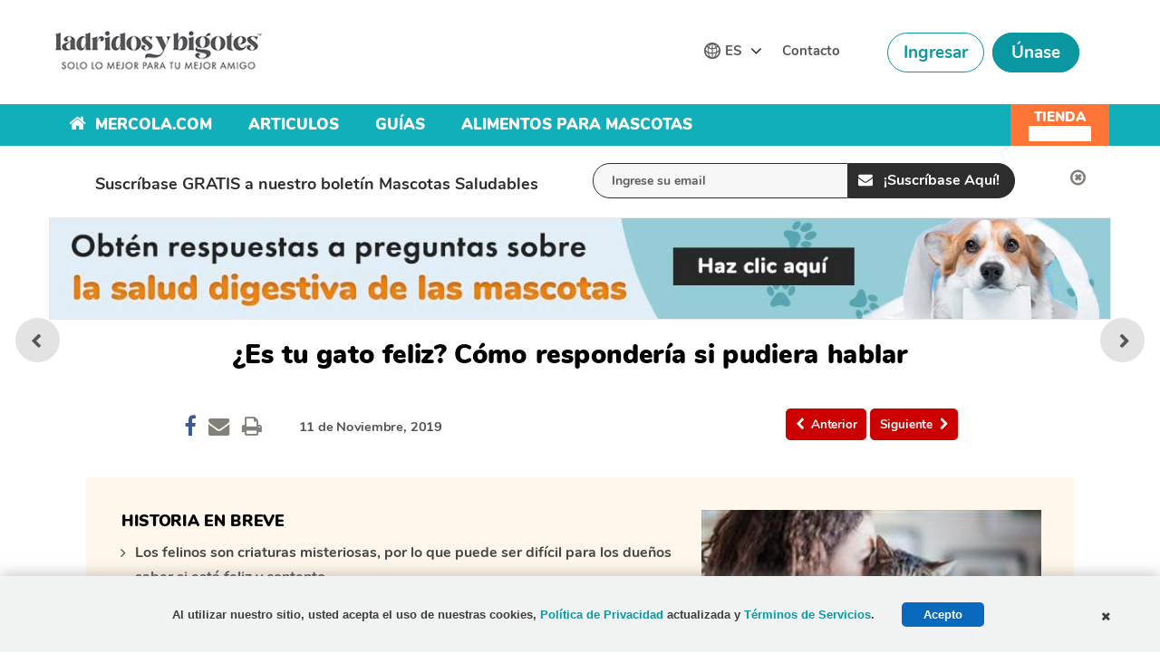

--- FILE ---
content_type: text/html; charset=utf-8
request_url: https://mascotas.mercola.com/sitios/mascotas/archivo/2019/11/11/como-mantener-feliz-a-tu-gato.aspx
body_size: 24745
content:


<!DOCTYPE html>
<html xmlns="http://www.w3.org/1999/xhtml" xmlns:og="http://ogp.me/ns#" xmlns:fb="http://ogp.me/ns/fb#" xml:lang="en-us" lang="en-us">
<head id="Head1"><title>
	
    Cómo hacer feliz a tu gato

</title><meta http-equiv="Page-Enter" content="blendTrans(Duration=0.2)" /><meta http-equiv="X-UA-Compatible" content="IE=edge" /><meta name="viewport" content="width=device-width, initial-scale=1.0, user-scalable=yes" /><meta name="description" content="Los felinos son criaturas misteriosas, por lo que puede ser difícil para los dueños saber si está feliz y contento." />
<meta name="GENERATOR" content="CommunityServer 2008.5 SP1 (Debug Build: 31106.3070)" />
<link rel="canonical" href="https://mascotas.mercola.com/sitios/mascotas/archivo/2019/11/11/como-mantener-feliz-a-tu-gato.aspx" />
<link rel="pingback" href="https://mascotas.mercola.com:443/sitios/mascotas/pingback.aspx" />
<link rel="shortcut icon" type="image/ico" href="//media.mercola.com/assets/images/mercola/favicon.ico" />
<link rel="alternate" type="application/rss+xml" title="Mascotas (RSS 2.0)" href="https://mascotas.mercola.com:443/sitios/mascotas/rss.aspx"  />
<link rel="alternate" type="application/atom+xml" title="Mascotas (Atom 1.0)" href="https://mascotas.mercola.com:443/sitios/mascotas/atom.aspx"  />
<link rel="alternate" type="application/rss+xml" title="Mascotas - Todos los Comentarios (RSS 2.0)" href="https://mascotas.mercola.com:443/sitios/mascotas/rsscomments.aspx"  />
<link rel="alternate" type="application/rss+xml" title="¿Es tu gato feliz? Cómo respondería si pudiera hablar - Comentarios de este Blog (RSS 2.0)" href="https://mascotas.mercola.com:443/sitios/mascotas/rsscomments.aspx?PostID=969885"  />
<link rel="alternate" type="application/rss+xml" title="Anuncios de Dr. Becker (RSS 2.0)" href="/members/Dr.-Becker/announcements/rss.aspx"  />
<link rel="alternate" type="application/rss+xml" title="Comentarios de Dr. Becker (RSS 2.0)" href="/members/Dr.-Becker/comments/rss.aspx"  />
<link rel="alternate" type="application/rss+xml" title="Actividades de Dr. Becker (RSS 2.0)" href="/members/Dr.-Becker/activities/rss.aspx"  />
<link rel="alternate" type="application/rss+xml" title="Actividad  de los amigos Dr. Becker (RSS 2.0)" href="/members/Dr.-Becker/activities/friendrss.aspx"  />

    <meta http-equiv="Content-Type" content="text/html; charset=UTF-8" />
    <meta http-equiv="cleartype" content="on">
    <meta name="HandheldFriendly" content="True">
    <meta name="MobileOptimized" content="320">
    <link rel="preconnect" href="https://fonts.gstatic.com/" crossorigin="" />
<link rel="dns-prefetch" href="//fonts.googleapis.com" />
<style>@font-face{font-family:Nunito;font-style:italic;font-weight:700;font-display:swap;src:url(//media.mercola.com/assets/fonts/nunito/nunito-v11-latin-700italic.eot);src:local('Nunito Bold Italic'),local('Nunito-BoldItalic'),url(//media.mercola.com/assets/fonts/nunito/nunito-v11-latin-700italic.eot?#iefix) format('embedded-opentype'),url(//media.mercola.com/assets/fonts/nunito/nunito-v11-latin-700italic.woff2) format('woff2'),url(//media.mercola.com/assets/fonts/nunito/nunito-v11-latin-700italic.woff) format('woff'),url(//media.mercola.com/assets/fonts/nunito/nunito-v11-latin-700italic.ttf) format('truetype'),url(//media.mercola.com/assets/fonts/nunito/nunito-v11-latin-700italic.svg#Nunito) format('svg')}@font-face{font-family:Nunito;font-style:normal;font-weight:700;font-display:swap;src:url(//media.mercola.com/assets/fonts/nunito/nunito-v11-latin-700.eot);src:local('Nunito Bold'),local('Nunito-Bold'),url(//media.mercola.com/assets/fonts/nunito/nunito-v11-latin-700.eot?#iefix) format('embedded-opentype'),url(//media.mercola.com/assets/fonts/nunito/nunito-v11-latin-700.woff2) format('woff2'),url(//media.mercola.com/assets/fonts/nunito/nunito-v11-latin-700.woff) format('woff'),url(//media.mercola.com/assets/fonts/nunito/nunito-v11-latin-700.ttf) format('truetype'),url(//media.mercola.com/assets/fonts/nunito/nunito-v11-latin-700.svg#Nunito) format('svg')}@font-face{font-family:Nunito;font-style:normal;font-weight:800;font-display:swap;src:url(//media.mercola.com/assets/fonts/nunito/nunito-v11-latin-800.eot);src:local('Nunito ExtraBold'),local('Nunito-ExtraBold'),url(//media.mercola.com/assets/fonts/nunito/nunito-v11-latin-800.eot?#iefix) format('embedded-opentype'),url(//media.mercola.com/assets/fonts/nunito/nunito-v11-latin-800.woff2) format('woff2'),url(//media.mercola.com/assets/fonts/nunito/nunito-v11-latin-800.woff) format('woff'),url(//media.mercola.com/assets/fonts/nunito/nunito-v11-latin-800.ttf) format('truetype'),url(//media.mercola.com/assets/fonts/nunito/nunito-v11-latin-800.svg#Nunito) format('svg')}@font-face{font-family:Nunito;font-style:normal;font-weight:900;font-display:swap;src:url(//media.mercola.com/assets/fonts/nunito/nunito-v11-latin-900.eot);src:local('Nunito Black'),local('Nunito-Black'),url(//media.mercola.com/assets/fonts/nunito/nunito-v11-latin-900.eot?#iefix) format('embedded-opentype'),url(//media.mercola.com/assets/fonts/nunito/nunito-v11-latin-900.woff2) format('woff2'),url(//media.mercola.com/assets/fonts/nunito/nunito-v11-latin-900.woff) format('woff'),url(//media.mercola.com/assets/fonts/nunito/nunito-v11-latin-900.ttf) format('truetype'),url(//media.mercola.com/assets/fonts/nunito/nunito-v11-latin-900.svg#Nunito) format('svg')}@font-face{font-family:Nunito;font-style:italic;font-weight:800;font-display:swap;src:url(//media.mercola.com/assets/fonts/nunito/nunito-v11-latin-800italic.eot);src:local('Nunito ExtraBold Italic'),local('Nunito-ExtraBoldItalic'),url(//media.mercola.com/assets/fonts/nunito/nunito-v11-latin-800italic.eot?#iefix) format('embedded-opentype'),url(//media.mercola.com/assets/fonts/nunito/nunito-v11-latin-800italic.woff2) format('woff2'),url(//media.mercola.com/assets/fonts/nunito/nunito-v11-latin-800italic.woff) format('woff'),url(//media.mercola.com/assets/fonts/nunito/nunito-v11-latin-800italic.ttf) format('truetype'),url(//media.mercola.com/assets/fonts/nunito/nunito-v11-latin-800italic.svg#Nunito) format('svg')}@font-face{font-family:Nunito;font-style:italic;font-weight:900;font-display:swap;src:url(//media.mercola.com/assets/fonts/nunito/nunito-v11-latin-900italic.eot);src:local('Nunito #000 Italic'),local('Nunito-BlackItalic'),url(//media.mercola.com/assets/fonts/nunito/nunito-v11-latin-900italic.eot?#iefix) format('embedded-opentype'),url(//media.mercola.com/assets/fonts/nunito/nunito-v11-latin-900italic.woff2) format('woff2'),url(//media.mercola.com/assets/fonts/nunito/nunito-v11-latin-900italic.woff) format('woff'),url(//media.mercola.com/assets/fonts/nunito/nunito-v11-latin-900italic.ttf) format('truetype'),url(//media.mercola.com/assets/fonts/nunito/nunito-v11-latin-900italic.svg#Nunito) format('svg')}

@font-face{font-family:'FontAwesome';src:url(//media.mercola.com/assets/fonts/fontawesome-webfont.eot);src:url(//media.mercola.com/assets/fonts/fontawesome-webfont.eot) format("embedded-opentype"),url(//media.mercola.com/assets/fonts/fontawesome-webfont.woff) format("woff"),url(//media.mercola.com/assets/fonts/fontawesome-webfont.ttf) format("truetype"),url(//media.mercola.com/assets/fonts/fontawesome-webfont.svg) format("svg");font-weight:400;font-style:normal;font-display:swap}
</style><link rel="stylesheet" href="//media.mercola.com/assets/css/comserver/mascotas.css?v=20260127" type="text/css" media="screen,print" />
    <script data-cfasync="false" src="//media.mercola.com/assets/js/comserver/mercolajquery1.js"></script>
    
    
    <script language="javascript" type="e4a0b2457baab0e46863ce97-text/javascript" src="//media.mercola.com/themes/mercola/js/email-counter-articles.js"> </script>
    <script language="javascript" type="e4a0b2457baab0e46863ce97-text/javascript" src="//media.mercola.com/assets/js/seosubscriptionbox_es.js"> </script>
    <script type="e4a0b2457baab0e46863ce97-text/javascript" src="//media.mercola.com/themes/mercola/js/jquery.responsiveiframe.js"></script>
    <link rel="image_src" href="https://media.mercola.com/ImageServer/Public/2019/November/FB/2019-11-11-como-mantener-feliz-a-tu-gato-01-fb.jpg" /><link rel="image_src" href="https://media.mercola.com/ImageServer/Public/2019/November/FB/2019-11-11-como-mantener-feliz-a-tu-gato-02-fb.jpg" />

    <meta id="HeaderRegion_MetaOGImage" property="og:image" content="https://media.mercola.com/ImageServer/Public/2019/November/FB/2019-11-11-como-mantener-feliz-a-tu-gato-01-fb.jpg"></meta>
    <meta id="HeaderRegion_MetaOGTitle" property="og:title" content="Cómo hacer feliz a tu gato"></meta>
    <meta property="og:type" content="article" />
    <meta id="HeaderRegion_MetaOGUrl" property="og:url" content="http://mascotas.mercola.com/sitios/mascotas/archivo/2019/11/11/como-mantener-feliz-a-tu-gato.aspx"></meta>
    <meta property="og:site_name" content="Mercola.com" />
    <meta id="HeaderRegion_MetaAppID" property="fb:app_id" content="732836000065608"></meta>
    <meta id="HeaderRegion_MetaOGDescription" property="og:description" content="Los felinos son criaturas misteriosas, por lo que puede ser difícil para los dueños saber si está feliz y contento."></meta>
    <meta name="twitter:card" content="summary_large_image" />
    <meta name="twitter:site" content="@drkarenbecker" />
    <meta name="twitter:creator" content="@drkarenbecker" />
    <meta name="twitter:domain" content="Mascotas.Mercola.com" />
    <meta id="HeaderRegion_MetaTwitterTitle" name="twitter:title" content="Cómo hacer feliz a tu gato"></meta>
    <meta id="HeaderRegion_MetaTwitterDescription" name="twitter:description" content="Los felinos son criaturas misteriosas, por lo que puede ser difícil para los dueños saber si está feliz y contento."></meta>
    <meta id="HeaderRegion_MetaTwitterImage" name="twitter:image:src" content="https://media.mercola.com/ImageServer/Public/2019/November/FB/2019-11-11-como-mantener-feliz-a-tu-gato-01-fb.jpg"></meta>
    <meta id="HeaderRegion_MetaTwitterUrl" name="twitter:url" content="https://mascotas.mercola.com/sitios/mascotas/archivo/2019/11/11/como-mantener-feliz-a-tu-gato.aspx"></meta>
    <meta name="fragment" content="!" />

    <link rel="preconnect" href="//dpm.demdex.net" />
    <link rel="preconnect" href="//mercola.demdex.net" />
    <link rel="preconnect" href="//smetrics.mercola.com" />
    <link rel="preconnect" href="//cm.everesttech.net" />
    <link rel="preconnect" href="//mercolaconsultingser.tt.omtrdc.net" />
    <link rel="dns-prefetch" href="//assets.adobedtm.com" />

    <style>.top-banner img { outline: 1px solid #e9e9e9; }</style>
<meta property="fb:pages" content="632083220155384" />

   <style>
       .social-media.hp-desk {margin-top:20px}
       @media screen and (max-width:580px) { .social-media.hp-desk {margin-top:0px}}

   </style>

<meta class="swiftype" name="description" data-type="string" content="Los gatos son expertos en ser misteriosos y difíciles de entender. ¿Quién sabe si está feliz o sufriendo? Entonces lee la siguiente &#39;Carta de tu gato: ¿realmente me ama?&#39; Explica la verdad, de una manera clara, incluyendo el humor." />
<meta class="swiftype" name="sortdate" data-type="date" content="20191111" />
<meta class="swiftype" name="domain" data-type="enum" content="mascotas.mercola.com" />
<meta class="swiftype" name="lang" data-type="enum" content="es" />
<meta class="swiftype" name="result_group" data-type="enum" content="Articulos de Mascotas" />
<script data-cfasync="false" type="text/javascript">var mercolaData={"pageinfo":{"sitesection":"mascotas","sitesection1":"mascotas post pages","sitesection2":""},"user":{"userloggedin":"no","customerclass":"visitor","subscriber":"no", "daysSubscribed": "0"}}; var mercolaEntity = { "entity": { "pageType": "Post", "pageUrl": "https://mascotas.mercola.com/sitios/mascotas/archivo/2019/11/11/como-mantener-feliz-a-tu-gato.aspx", "id": "969885-mascotas", "name": "¿Es tu gato feliz? Cómo respondería si pudiera hablar", "description": "Los gatos son expertos en ser misteriosos y difíciles de entender. ¿Quién sabe si está feliz o sufriendo? Entonces lee la siguiente 'Carta de tu gato: ¿realmente me ama?' Explica la verdad, de una manera clara, incluyendo el humor.", "category": "Gato", "categoryId": "Gato", "thumbnailUrl": "//media.mercola.com/ImageServer/Public/2019/November/Nonlead/mantener-feliz-a-tu-gato.jpg"}, "user": { "categoryId": "Gato" }}</script>
<script data-cfasync="false" src="//media.mercola.com/assets/js/mercoladatalayer/mercoladatalayer20210126.js"></script>
<script data-cfasync="false" src="//assets.adobedtm.com/77a1576eb29d/fa4ad595c4e4/launch-1d4e41c3ac1d.min.js"></script></head>


<body>


<div>
    <form method="post" action="/sitios/mascotas/archivo/2019/11/11/como-mantener-feliz-a-tu-gato.aspx" onsubmit="if (!window.__cfRLUnblockHandlers) return false; javascript:return WebForm_OnSubmit();" id="Form1" data-cf-modified-e4a0b2457baab0e46863ce97-="">
<div class="aspNetHidden">
<input type="hidden" name="ToolkitScriptManager1_HiddenField" id="ToolkitScriptManager1_HiddenField" value="" />
<input type="hidden" name="__EVENTTARGET" id="__EVENTTARGET" value="" />
<input type="hidden" name="__EVENTARGUMENT" id="__EVENTARGUMENT" value="" />

</div>

<script type="e4a0b2457baab0e46863ce97-text/javascript">
//<![CDATA[
var theForm = document.forms['Form1'];
if (!theForm) {
    theForm = document.Form1;
}
function __doPostBack(eventTarget, eventArgument) {
    if (!theForm.onsubmit || (theForm.onsubmit() != false)) {
        theForm.__EVENTTARGET.value = eventTarget;
        theForm.__EVENTARGUMENT.value = eventArgument;
        theForm.submit();
    }
}
//]]>
</script>



<script src="/ScriptResource.axd?d=[base64]" type="e4a0b2457baab0e46863ce97-text/javascript"></script>
<script type="e4a0b2457baab0e46863ce97-text/javascript">
//<![CDATA[
var PageMethods = function() {
PageMethods.initializeBase(this);
this._timeout = 0;
this._userContext = null;
this._succeeded = null;
this._failed = null;
}
PageMethods.prototype = {
_get_path:function() {
 var p = this.get_path();
 if (p) return p;
 else return PageMethods._staticInstance.get_path();},
UpdateClickCount:function(ID,succeededCallback, failedCallback, userContext) {
return this._invoke(this._get_path(), 'UpdateClickCount',false,{ID:ID},succeededCallback,failedCallback,userContext); }}
PageMethods.registerClass('PageMethods',Sys.Net.WebServiceProxy);
PageMethods._staticInstance = new PageMethods();
PageMethods.set_path = function(value) { PageMethods._staticInstance.set_path(value); }
PageMethods.get_path = function() { return PageMethods._staticInstance.get_path(); }
PageMethods.set_timeout = function(value) { PageMethods._staticInstance.set_timeout(value); }
PageMethods.get_timeout = function() { return PageMethods._staticInstance.get_timeout(); }
PageMethods.set_defaultUserContext = function(value) { PageMethods._staticInstance.set_defaultUserContext(value); }
PageMethods.get_defaultUserContext = function() { return PageMethods._staticInstance.get_defaultUserContext(); }
PageMethods.set_defaultSucceededCallback = function(value) { PageMethods._staticInstance.set_defaultSucceededCallback(value); }
PageMethods.get_defaultSucceededCallback = function() { return PageMethods._staticInstance.get_defaultSucceededCallback(); }
PageMethods.set_defaultFailedCallback = function(value) { PageMethods._staticInstance.set_defaultFailedCallback(value); }
PageMethods.get_defaultFailedCallback = function() { return PageMethods._staticInstance.get_defaultFailedCallback(); }
PageMethods.set_enableJsonp = function(value) { PageMethods._staticInstance.set_enableJsonp(value); }
PageMethods.get_enableJsonp = function() { return PageMethods._staticInstance.get_enableJsonp(); }
PageMethods.set_jsonpCallbackParameter = function(value) { PageMethods._staticInstance.set_jsonpCallbackParameter(value); }
PageMethods.get_jsonpCallbackParameter = function() { return PageMethods._staticInstance.get_jsonpCallbackParameter(); }
PageMethods.set_path("post.aspx");
PageMethods.UpdateClickCount= function(ID,onSuccess,onFailed,userContext) {PageMethods._staticInstance.UpdateClickCount(ID,onSuccess,onFailed,userContext); }
function WebForm_OnSubmit() {
if (typeof(ValidatorOnSubmit) == "function" && ValidatorOnSubmit() == false) return false;
return true;
}
//]]>
</script>

    <script type="e4a0b2457baab0e46863ce97-text/javascript">
//<![CDATA[
Sys.WebForms.PageRequestManager._initialize('ctl00$ToolkitScriptManager1', 'Form1', ['tctl00$bcr$Upanel','bcr_Upanel','tctl00$bcr$UpdatePanel1','bcr_UpdatePanel1','tctl00$bcr$UpdPnlStory','bcr_UpdPnlStory','tctl00$bcr$Updatehiddenforms','bcr_Updatehiddenforms','fctl00$bcr$CommentsUpdatePanel','bcr_CommentsUpdatePanel','tctl00$bcr$CommentSectionControl$UpdatePanel1','bcr_CommentSectionControl_UpdatePanel1','tctl00$bcr$CommentSectionControl$CommentUpdatePanel','bcr_CommentSectionControl_CommentUpdatePanel'], [], [], 90, 'ctl00');
//]]>
</script>

    


    <div id="page" data-jsid="pageContainer">
      <section class="main-content es">
      <div class="max-width-collapsed">
            
<section class="top-subscription es">
    <div class="max-width-collapsed">
      <div class="subscription-form">
        <div class="subscription-label centered-text">
          <label>Suscríbase GRATIS a nuestro boletín Mascotas Saludables</label>
        </div>

        
<div class="subscription-input">
    <input name="ctl00$NLSubscriptionTop$NewsletterSubscriptionTop$emailAddress" type="text" value="Ingrese su email" maxlength="100" id="NLSubscriptionTop_NewsletterSubscriptionTop_emailAddress" onfocus="if (!window.__cfRLUnblockHandlers) return false; javascript:if(this.value==&#39;Ingrese su email&#39;){this.value=&#39;&#39;}" onblur="if (!window.__cfRLUnblockHandlers) return false; javascript:if(this.value==&#39;&#39;){this.value=&#39;Ingrese su email&#39;}" onkeypress="if (!window.__cfRLUnblockHandlers) return false; return ContinueSubscription(event,&#39;NLSubscriptionTop_NewsletterSubscriptionTop_Subscribe&#39;,&#39;NLSubscriptionTop_NewsletterSubscriptionTop_emailAddress&#39;)" data-cf-modified-e4a0b2457baab0e46863ce97-="" />
</div>

    <div Style="display: none;">
        <span id="NLSubscriptionTop_NewsletterSubscriptionTop_Loding" class="MsgBoardStyle" style="display: none; font-size: 14px; padding-top: 8px;">Loading Please Wait</span>
        <img src="/themes/mercola/images/loadingDotDot.gif" id="NLSubscriptionTop_NewsletterSubscriptionTop_wheel" alt="Loading Please Wait" style="display: none" />
    </div>

<div class="subscription-button">
    <input type="submit" name="ctl00$NLSubscriptionTop$NewsletterSubscriptionTop$Subscribe" value="¡Suscríbase Aquí!" onclick="if (!window.__cfRLUnblockHandlers) return false; return showprogress(&#39;NLSubscriptionTop_NewsletterSubscriptionTop_Loding&#39;,&#39;NLSubscriptionTop_NewsletterSubscriptionTop_wheel&#39;,&#39;NLSubscriptionTop_NewsletterSubscriptionTop_Subscribe&#39;,&#39;NLSubscriptionTop_NewsletterSubscriptionTop_emailAddress&#39;);" id="NLSubscriptionTop_NewsletterSubscriptionTop_Subscribe" class="button action blue subscribe-btn" data-cf-modified-e4a0b2457baab0e46863ce97-="" />
</div>
        
        <div class="subscription-close centered-text">
          <i class="fa fa-times-circle-o fa-lg" aria-hidden="true" onclick="if (!window.__cfRLUnblockHandlers) return false; $('.top-subscription').slideUp();" data-cf-modified-e4a0b2457baab0e46863ce97-=""></i>
        </div>
      </div>
    </div>
</section>

        </div>
        
<!--<div class="mobile-rr es" data-jsid="mobileRR" style="display: none;"><div class="content"><span class="close-btn"></span><div class="title">Obtenga GRATIS Consejos Veterinarios</div><div class="subscription"><span class="subscribe-input"><input type="text" id="MobileRRTxt" placeholder="Introduzca Su Email" onkeypress="SubscribeEmailRRMobileKeypress(event);" data-jsid="MobileRRTxt" /></span><img class="loadingimg" src="//media.mercola.com/Assets/images/image.gif" alt="Loading" style="display: none;" /><input type="button" id="MobileRRBtn" value="Suscríbase" onclick="SubscribeEmailRRMobileClick('mascotas');" data-jsid="MobileRRBtn" /></div><div class="privacy-policy"><p><em><a href="https://media.mercola.com/assets/html/privacidad/privacidad_seguridad.html" target="_blank">Vea nuestra política de privacidad</a></em></p></div></div><div data-jsid="MobileRRHiddenIframe"></div></div>-->

<!DOCTYPE html PUBLIC "-//W3C//DTD XHTML 1.0 Transitional//EN" "http://www.w3.org/TR/xhtml1/DTD/xhtml1-transitional.dtd">

<html xmlns="http://www.w3.org/1999/xhtml">


<style type="text/css">
    .mobile-rr { height:93px; }
    .mobile-rr.es .title { margin-bottom:6px; font-size:14px!important; line-height:1; }
    .mobile-rr .content { margin:0 0 0 65px; padding:10px; }
    .mobile-rr.es .subscription .subscribe-input input[type="text"] { font-size:13px; padding:7px 9px !important; margin:-3px 0 0; }
    .mobile-rr .subscription .subscribe-input .button { margin-bottom:0; }
    .mobile-rr .close-btn { margin-top:-10px; }
    .mobile-rr .privacy-policy a { font-size:10px; }
</style>
<div class="mobile-rr es" data-jsid="mobileRR" style="display: none;">
    <div class="content">
        <span class="close-btn"></span>
        <div class="title">Obtenga GRATIS Consejos Veterinarios</div>
        <div class="subscription">
            <span class="subscribe-input">
                <input name="ctl00$OutsideContainer$MobileRR$emailAddress" type="text" value="Ingresa tu correo electrónico" maxlength="100" id="OutsideContainer_MobileRR_emailAddress" onfocus="if (!window.__cfRLUnblockHandlers) return false; javascript:if(this.value==&#39;Ingresa tu correo electrónico&#39;){this.value=&#39;&#39;}" onblur="if (!window.__cfRLUnblockHandlers) return false; javascript:if(this.value==&#39;&#39;){this.value=&#39;Ingresa tu correo electrónico&#39;}" onkeypress="if (!window.__cfRLUnblockHandlers) return false; return ContinueSubscription(event,&#39;OutsideContainer_MobileRR_Subscribe&#39;,&#39;OutsideContainer_MobileRR_emailAddress&#39;)" data-cf-modified-e4a0b2457baab0e46863ce97-="" />
            </span>
            <span id="OutsideContainer_MobileRR_Loding" class="MsgBoardStyle" style="display: none; font-size: 14px; padding-top: 8px;">Loading Please Wait</span>
            <img id="OutsideContainer_MobileRR_wheel" alt="Loading Please Wait" style="display: none" />
            <input type="submit" name="ctl00$OutsideContainer$MobileRR$Subscribe" value="Suscríbase" onclick="if (!window.__cfRLUnblockHandlers) return false; return showprogress(&#39;OutsideContainer_MobileRR_Loding&#39;,&#39;OutsideContainer_MobileRR_wheel&#39;,&#39;OutsideContainer_MobileRR_Subscribe&#39;,&#39;OutsideContainer_MobileRR_emailAddress&#39;);" id="OutsideContainer_MobileRR_Subscribe" class="button" data-cf-modified-e4a0b2457baab0e46863ce97-="" />
        </div>
        <div class="privacy-policy">
            <em><a href="https://media.mercola.com/assets/html/privacidad/privacidad_seguridad.html" target="_blank">Vea nuestra política de privacidad</a></em>
        </div>
    </div>
</div>

        <div class="max-width">
            <div class="pets-banner promo-banner-top"></div>
            
            
            
            
            
            
            
            
            
            
    <input id="hdninitiaload" type="hidden" value="true" />
    
    
<style>
.top-banner { margin-bottom: 10px; }
.top-banner img { margin-bottom: 0px;--aspect-ratio: attr(width) / attr(height);height: 100%; }
.ad-label { color: #888787; font-size: 9px; margin-bottom: 0px; margin-top: -6px; }
.post-nav-floating { top: 57%; transform: translateY(-57%); }
</style>

<!-- top banner -->
<div class="top-banner">
   <a href="https://mascotas.mercola.com/sitios/mascotas/la-salud-digestiva.aspx?cid_source=banner&cid_medium=int&cid=digestive_health_20210817&cid_content=escstop&cid_term=version2" target="_blank">                   	
      <img class="desktop-image mlazyload" rel="preload" data-mlazyload-src="https://media.mercola.com/themes/mascotas/images/pet-digestive/pet-digestive-health-banner-desktop-v2-es-cs.jpg" alt="Obtén respuestas a preguntas sobre la salud digestiva de las mascotas" width="1264" height="120" />         
      <img class="mobile-image mlazyload" rel="preload" data-mlazyload-src="https://media.mercola.com/themes/mascotas/images/pet-digestive/pet-digestive-health-banner-mobile-v2-es-cs.jpg" alt="Obtén respuestas a preguntas sobre la salud digestiva de las mascotas" width="784" height="180" />    	 
    </a>
 </div>

    <div id="article">
        <div id="bcr_UpdateProgress12" style="display:none;">
	
             <div id="progressBackgroundFilter" class="ProgressPnlClass">
            </div>
            <div id="processMessage" class="ProgressMsgClass">
                <div class="modalHolder">
                    <div class="loading">
                        <div class="marginDiv">
                            <img src="//media.mercola.com/themes/mercola/images/loading1.gif" alt="Loading"
                                title="Loading" align="absmiddle" class="imgRSpace" />
                            <strong>Cargando, Por Favor Espere</strong>
                        </div>
                    </div>
                </div>
            </div>
        
</div>
        <div id="bcr_Upanel">
	
<input type="hidden" name="ctl00$bcr$hdnPrevPostID" id="bcr_hdnPrevPostID" value="969750" />
<input type="hidden" name="ctl00$bcr$hdnNextPostID" id="bcr_hdnNextPostID" value="969887" />
<input type="hidden" name="ctl00$bcr$hdnShortFbUrl" id="bcr_hdnShortFbUrl" />

        <div class="article-title">
            <h1> <span id="bcr_lblSubject">¿Es tu gato feliz? Cómo respondería si pudiera hablar</span></h1>
            <section class="post-review" region_id="Author Section">
                
                 
                
                
            </section>
            <section class="post-details">
               <div class="social-icons-top">
                    
<div style="clear: left;"></div>
<ul class="social-icons dontprint social-button-round">
    <li class="share-count-total"><span data-share-counter>0</span></li>
    <li data-social-btn="facebook" class="social-btn"><a></a></li>
	<li data-social-btn="mailto" class="social-btn"><a href="#" class="mailtolink"></a></li>
	<li data-social-btn="print" class="social-btn not-mobile"><a href="#"></a></li>
    
</ul>


                </div>

                   <div id="bcr_updateFav">
                            <div id="bcr_UpdatePanel1">
		    
                                    <div class="social-icons-top">
                                    <ul>
                                         <li> </li>
                                    </ul>
								</div>                             
							
	</div>
                        </div>
                <div class="post-date">
                    <ul>
                        <li><span id="bcr_PostDate">11 de Noviembre, 2019</span><div style="display:none" data-swiftype-name="pageviews" data-swiftype-type="integer">6592</div></li>
                    </ul>
                </div>
            </section>

            <nav class="post-nav">
            <div id="divPreviousbutton">
                <div class="previous-article" region_id="Previous Article - Top">
                    <a id="bcr_btnPrev" ToolTip="Artículo Anterior" data-jsid="topNavPrevBtn" onClick="if (!window.__cfRLUnblockHandlers) return false; s_objectID=&#39;Previous Button&#39;;" href="javascript:__doPostBack(&#39;ctl00$bcr$btnPrev&#39;,&#39;&#39;)" data-cf-modified-e4a0b2457baab0e46863ce97-="">  
                    <i class="fa fa-chevron-left" aria-hidden="true"></i><span>Anterior</span></a>       
                </div>
                <div class="next-article" region_id="Next Article - Top">
                    <a id="bcr_btnNext" ToolTip="Siguiente Artículo" data-jsid="topNavNextBtn" onClick="if (!window.__cfRLUnblockHandlers) return false; s_objectID=&#39;Next Button&#39;;" href="javascript:__doPostBack(&#39;ctl00$bcr$btnNext&#39;,&#39;&#39;)" data-cf-modified-e4a0b2457baab0e46863ce97-="">  
                    <span>Siguiente</span><i class="fa fa-chevron-right" aria-hidden="true"></i></a> 
                </div>  
                <div class="more-article"> 
                    
                </div>
            </div>
            </nav>

               <div class="post-admin-link"> 
                     

<script language="JAVASCRIPT" type="e4a0b2457baab0e46863ce97-TEXT/JAVASCRIPT">
    function showAdmin() {
        var txtUsernameID = 'bcr_UserWelcome_hdnAdmin';
        if (document.getElementById(txtUsernameID).value == 1) {
            document.getElementById("admin-menu").style.display = "block";
        }
    }
    function hideAdmin() {
        document.getElementById("admin-menu").style.display = "none";
    } 
</script>


<style>
#menu { font-size: 14px; }
#menu:hover .admin-menu { display: block; }
.admin-menu { display:none }
.admin-label:before {
    float: left;
    content: "";
    background-image: url(//media.mercola.com/Themes/mercolaArticle/images/badge-expert-user.png);
    background-size: 15px;
    height: 15px;
    width: 15px;
    margin-right: 6px;
    margin-top: 2px;
}
</style>


<div id="menu">
    <div id="profile-menu" data-jsid="profileMenu">
        <input type="hidden" name="ctl00$bcr$UserWelcome$hdnAdmin" id="bcr_UserWelcome_hdnAdmin" value="0" />
        
    </div>
    <div class="admin-menu" id="admin-menu" onmouseover="if (!window.__cfRLUnblockHandlers) return false; showAdmin()" onmouseout="if (!window.__cfRLUnblockHandlers) return false; hideAdmin()" data-jsid="adminMenu" data-cf-modified-e4a0b2457baab0e46863ce97-="">
        <div class="admin-arrow" id="admin-arrow"></div>
        <ul>
            
            <li> </li>
            
        </ul>
    </div>
</div>

                </div>
        </div>


  
        <nav class="post-nav-floating">
            <div id="divPreviousbutton4">
            <div id="bcr_pnlbtnPrev">
		
                <div class="previous-article">
                    <a id="bcr_btnPrevFloat" class="article-link" tooltip="Previous Article" href="javascript:__doPostBack(&#39;ctl00$bcr$btnPrevFloat&#39;,&#39;&#39;)">
                        <div class="article-thumb"><img id="bcr_btnPrevImg" data-mlazyload-src="//media.mercola.com/ImageServer/Public/2019/November/Nonlead/preparar-a-mascotas-para-emergencias-naturales.jpg" class="mlazyload" alt="Cómo preparar a tu mascota en caso de un desastre natural" /></div>
                        <div class="article-title"><span id="bcr_lblPrevTitle">Cómo preparar a tu mascota en caso de un desastre natural</span></div>
                    </a>
                </div>
            
	</div>
            <div id="bcr_pnlbtnNext">
		
                <div class="next-article">
                    <a id="bcr_btnNextFloat" class="article-link" tooltip="Next Article" href="javascript:__doPostBack(&#39;ctl00$bcr$btnNextFloat&#39;,&#39;&#39;)">
                        <div class="article-thumb"><img id="bcr_btnNextImg" data-mlazyload-src="//media.mercola.com/ImageServer/Public/2019/November/Nonlead/veterinario-para-peces.jpg" class="mlazyload" alt="¿Necesitan los peces un veterinario?" /></div>
                        <div class="article-title"><span id="bcr_lblNextTitle">¿Necesitan los peces un veterinario?</span></div>
                    </a>
                </div>
            
	</div>
            
            </div>
        </nav>

    <div class="video-container">
        
    </div>

    <div id="bcr_UpdPnlStory">
		
        <div id="bcr_pnlStoryAtAGlance" class="story-glance" data-swiftype-name="saag" data-swiftype-type="text" region_id="Story at a Glance">
            <div id="bcr_divStoryImage" class="story-image">
                <img id="bcr_imgStory" src="//media.mercola.com/ImageServer/Public/2019/November/Nonlead/mantener-feliz-a-tu-gato.jpg" alt="mantener feliz a tu gato" />
            </div>
            <div class="story-highlights">
                
                        <h3 id="expanderHead" data-jsid="expanderHead">Historia en Breve </h3>
                        <div id="expanderContent" data-jsid="expanderContent">
                        <ul>
                    
                        <li>
                           <span id="bcr_rptStory_cslStory_0" cssclsas="story-list">Los felinos son criaturas misteriosas, por lo que puede ser difícil para los dueños saber si está feliz y contento</span>
                        </li>
                    
                        <li>
                           <span id="bcr_rptStory_cslStory_1" cssclsas="story-list">Los tres elementos importantes para tener a un gato sano y feliz son: una alimentación nutritiva y apropiada para la especie; mantenerlos en buen peso magro; y asegurarse que haga ejercicio a diario</span>
                        </li>
                    
                        <li>
                           <span id="bcr_rptStory_cslStory_2" cssclsas="story-list">Dado que los gatos son muy sensibles a su entorno, es muy importante la ubicación de su caja de arena y además brindarle la oportunidad de "cazar" su comida</span>
                        </li>
                    
                        <li>
                           <span id="bcr_rptStory_cslStory_3" cssclsas="story-list">Los gatos de interior también necesitan superficies donde puedan trepar y rascarse, interacciones con sus humanos y estimulación sensorial</span>
                        </li>
                    
                        </ul>
                        </div>
                    
            </div>
        </div>
    
	</div>

        <div class="bodytextdiv" id="bodytext" data-swiftype-name="postbody" data-swiftype-type="text" region_id="Article Body">
        
        
        <span id="bcr_FormattedBody"><p>Los gatos son pequeñas criaturas inescrutables, es decir, pueden ser muy difíciles de entender. ¿Se siente cómodo mi gato? ¿Es feliz? ¿Cómo averiguarlo? </p>

<p>Como le dijo el veterinario de Nueva Jersey, el Dr. Adam Christman a una publicación en línea llamada Mic, determinar si el miembro felino de tu familia está contento es difícil porque los gatitos son muy buenos en esconder sus emociones.</p>

<p>Entonces, ¿qué debe hacer el padre de un gato?</p>

<p>El veterinario y gurú felino Dr. Tony Buffington, profesor emérito de ciencias clínicas veterinarias en la Facultad de Medicina Veterinaria de la Universidad Estatal de Ohio, escribió hace unos años una maravillosa carta publicada en VetStreet titulada <em>Carta de tu gato: ¿Realmente me amas?</em>, que demostró (de manera humorística) lo que nuestros gatos nos pedirían si pudieran hablar nuestro idioma. </p>


<h2>Carta de tu gato: ¿Realmente me amas?</h2>

<blockquote><p><em>Estimado humano,</em></p></blockquote>

<blockquote><p><em>Gracias por rescatarme y acogerme. Amo vivir juntos. Hemos estado juntos por un tiempo y he crecido, es hora de que estemos de acuerdo en lo que nos gusta y lo que necesitamos para una relación fuerte y saludable. Aunque somos diferentes en muchos aspectos, a los dos nos gusta que se nos trate con amor y esperamos que nos amen y nos entiendan por quienes somos.</em></p></blockquote>

<blockquote><p><em>Como sabes, vengo de una larga línea de cazadores solitarios de presas pequeñas, que fueron presa de carnívoros (perros) y primates (humanos) más grandes, por lo que necesito poder confiar en ti para sentirme cómodo a tu lado (Estoy seguro de que entiendes). Puedo mostrarte cómo me siento con mi lenguaje corporal. Por ejemplo, por favor déjame acercarme a ti cuando quiera atención. Al igual que tú, me da miedo cuando me imponen afecto o cuando llegan a nuestra casa "amigos" indeseados (felinos o no).</em></p></blockquote>

<blockquote><p><em>A los dos nos gusta elegir que comer, beber y cuando usar el baño (caja de arena para mí, inodoro para ti). Cuando se nos presentan opciones, podemos expresar nuestras preferencias y estar felices de que se respeten. Y hablando de baños, a los dos nos gusta que sean privados y limpios. ¡Imagínate tener que depender de otra persona para que descargue y limpie tu inodoro cuando quieras! Si tienes preguntas sobre esto, nuestros amigos veterinarios publicaron recientemente bastante información.</em></p></blockquote>

<blockquote><p><em>También necesitamos mantener nuestras uñas en forma, y además de mantenerlas hermosas, necesito las mías para comer y protegerme. Tú haces lo tuyo y yo lo mío, así que necesito un buen lugar para rascar y mantenerlas sanas y un poco de tu ayuda cuando necesiten un recorte. Puedes ayudarme a encontrar los mejores lugares para hacer esto en nuestra casa poniendo un recordatorio (papel de aluminio, cinta adhesiva, etc.) en cosas que no quieres que rasque y dándome un gran lugar que esté bien para hacerlo y felicitándome por usarlo, así sabré lo que quieres (y los dos amamos los elogios, ¿no?).</em></p></blockquote>

<blockquote><p><em>Hablando de elogios, a ninguno de nosotros nos gusta que nos griten o nos peguen. Da miedo y nos hace sentir mal. Tampoco es útil decirnos qué no hacer; Necesitamos entender lo que queremos hacer el uno al otro. Así que muéstrame lo que quieres usando la "estrategia de rascado": coloca cosas que no quieras que rasque (trepe, o donde duerma, etc.) para recordarme qué no usar, pero luego dame lugares que pueda usar, y felicitarme por usarlos.</em></p></blockquote>

<blockquote><p><em>A los dos nos gusta que nadie toque nuestras cosas. Tienes cajones para mantener tus cosas fuera de la vista, y a mí me gustan mis cosas (cuencos de comida y agua, caja de arena, área de descanso) en lugares tranquilos y privados. ¿Sabes que no nos gusta ir al médico, pero que tenemos que hacerlo? Si uno de mis lugares de descanso es un buen transportador de gatos, ¡llevarme al veterinario para mi chequeo anual será mucho menos estresante para los dos! Incluso podrías poner un poste rascador cerca para que pueda estirarme después de que me levante de una siesta como tú.</em></p></blockquote>

<blockquote><p><em>Y a los dos nos gusta buscar comida. Para ti, es encontrar ese gran restaurante nuevo antes que nadie; para mí es rondar nuestra casa en busca de presas. Al igual que tú, tengo mis favoritos, y puedo mostrarte cuáles son si me das la oportunidad. También hay juguetes que dispensan alimentos con los que me gustaría jugar mientras estás fuera (solo busca en internet la imagen de "rompecabezas de comida para gatos" para ver todas las posibilidades que puedes hacer o comprar para mí).</em></p></blockquote>

<blockquote><p><em>Espero que esto te ayude a comprender cuánto tenemos en común y cuán fácil es para ti demostrarme que me amas como yo. ¡Solo sigue la regla de oro!</em></p></blockquote>

<blockquote><p><em>Saludos cordiales,</em></p></blockquote>
<blockquote><p><em>Tu gato fiel</em></p></blockquote>


<div class="productad" region_id="Mid Banner"><div class="label"><span>Publicidad</span></div><a id="productad" onclick="if (!window.__cfRLUnblockHandlers) return false; s_objectID='Banner Ad';" href="https://mascotas.mercola.com/sitios/mascotas/la-salud-digestiva.aspx?cid_source=banner&cid_medium=int&cid=es_pet_digestive_health_20210312&cid_content=escsmid&cid_term=version2" target="_blank" data-cf-modified-e4a0b2457baab0e46863ce97-=""><img class="mlazyload desktop-image" data-mlazyload-src="https://media.mercola.com/assets/images/mercola/mid/pet-digestive-health-middle-ad-banner-desktop-v2-es.jpg" alt="Clic aquí para aprende más"><img class="mlazyload mobile-image" data-mlazyload-src="https://media.mercola.com/assets/images/mercola/mid/pet-digestive-health-middle-ad-banner-mobile-v2-es.jpg" alt="Clic aquí para aprende más"></a><hr></div><h2>Cómo hacer feliz a un gato</h2>

<p>Además de alimentarlo de forma óptima y apropiada para cada especie, debes mantener al gatito con un peso saludable y proporcionar incentivos para hacer ejercicio, existen varios componentes en su ambiente interior que debes considerar desde tu perspectiva felina. Éstas incluyen:</p>

<div class="indent">
<p><strong><span class="bullet">1. </span>Ubicación de la caja de arena.</strong> En la naturaleza, los felinos no solo cazan sus presas, sino que son presas de otros animales. Ciertas actividades los hacen vulnerables a los depredadores, incluida la eliminación. Esta vulnerabilidad es la que causa ansiedad en tu gatito cuando su caja de arena está en un área ruidosa o con mucho movimiento.</p>
<p>El "baño" de tu gato debe ubicarse en un lugar seguro, alejado de cualquier área que sea lo suficientemente ruidosa como para asustarlo o hacer que se sienta atrapado e incapaz de escapar.</p>

<p><strong><span class="bullet">2. </span>La oportunidad de tu gato de "cazar" comidas y snacks.</strong> Tu gato, aunque esté domesticado, mantiene gran parte de su impulso natural para participar en los mismos comportamientos que sus contrapartes en la naturaleza, incluida la caza de alimentos, que también resulta ser un excelente ejercicio. Una excelente manera de hacerlo es hacer que "cace" sus comidas y golosinas.</p>
<p>Separa su porción diaria de comida entre tres a cinco comidas pequeñas a lo largo del día en una variedad de rompecabezas o <a href="https://docandphoebe.com/products/new-single-indoor-hunting-feeder-1">ratones de juguete</a> (¡disponible también para alimentos crudos y enlatados!). También puedes ocultar sus tazones de comida o juguetes de rompecabezas en varios lugares de la casa.</p>

<p><strong><span class="bullet">3. </span>Lugares donde pueda escalar, rascarse, descansar y esconderse.</strong> Los gatos son escaladores y rascadores naturales, y esos impulsos no desaparecen cuando viven adentro. Tu gato también necesita su propio lugar de descanso y un escondite donde se sienta intocable.</p>
<p>Los gatos prefieren interactuar con otras criaturas (incluidos los humanos) en sus propios términos y de acuerdo con su horario. Recuerda: los gatitos de interior bien equilibrados tienen la oportunidad de sentir que controlan su entorno.</p>
<p>Jackson Galaxy ha escrito varios libros sobre <a href="https://www.jacksongalaxy.com/for-humans/books">cómo realizar el enriquecimiento ambiental felino</a> en toda la casa, el cual recomiendo encarecidamente. </p>

<p><strong><span class="bullet">4. </span>Consistencia en interacciones con humanos.</strong> Tu gato se siente más cómodo cuando su rutina diaria es predecible, por lo que realizar pequeños rituales cuando salgas y regreses a la casa puede ayudarlo a sentirse más cómodo con tus idas y venidas. Un ritual puede ser tan simple como darle un regalo cuando te vayas y una caricia detrás de las orejas tan pronto como llegues a casa.</p>
<p>El tiempo de juego también debe ser consistente. Descubre qué tipo de juguetes le llaman la atención para participar en el juego, según su horario. Por supuesto, puedes alentarlo a jugar, no tiene sentido forzarlo. ¡Ah, y cuando es suficiente, es suficiente!</p>

<p><strong><span class="bullet">5. </span>Estimulación sensorial.</strong> Estimulación visual: a algunos gatos les gusta mirar por la ventana durante horas. Otros se cautivan viendo peces en un acuario. Algunos incluso disfrutan de videos para gatitos. </p>
<p>Estimulación auditiva: cuando estés fuera de casa, proporciona ruido de fondo para el gatito que sea similar a los sonidos ambientales que escucha cuando estás en casa, por ejemplo, música o un televisor con bajo volumen.</p>
<p>Estimulación olfativa: puedes estimular el agudo sentido del olfato de tu gato con hierbas adecuadas para gatos o feromonas felinas sintéticas (por ejemplo, Feliway).</p>
</div></span>      
        </div>
         
        

        
        
                <div class="SpecialTagContent narrow-width">
                    <span id="bcr_rptSpecialTagContent_cslTagContent_0"><iframe class="mlazyload special-content" id="iframeheight" data-mlazyload-src="https://mascotas.mercola.com/sitios/mercola/special-content/digestive-health-index-tag-es.aspx" scrolling="no"></iframe></span> 
                </div>
            
        

       <input type="hidden" name="ctl00$bcr$hdnRRPopUpDisplay" id="bcr_hdnRRPopUpDisplay" value="https://mascotas.mercola.com/Themes/Blogs/mascotas/RegistrationPopUp_HP.aspx" />
      <input type="hidden" name="ctl00$bcr$hdnExitPopUpDisplay" id="bcr_hdnExitPopUpDisplay" value="https://mascotas.mercola.com/Themes/Blogs/mascotas/RegistrationPopUp_HP-exit.aspx" />
   

        <div class="last-update"><p></p></div>

        <div class="social-icons-bottom narrow-width">
            
<div style="clear: left;"></div>
<ul class="social-icons dontprint social-button-round">
    <li class="share-count-total"><span data-share-counter>0</span></li>
    <li data-social-btn="facebook" class="social-btn"><a></a></li>
	<li data-social-btn="mailto" class="social-btn"><a href="#" class="mailtolink"></a></li>
	<li data-social-btn="print" class="social-btn not-mobile"><a href="#"></a></li>
    
</ul>


        </div>

        <div id="bcr_divfootnote" class="sources-references narrow-width">
            <span id="refclone1"> </span>
            <div class="link16 title" id="heading" data-jsid="sourcesReferencesBtn"><span>+</span> Fuentes y Referencias</div>
            <div class="contentrefsources" id="contentrefsources"  data-jsid="sourcesReferences">
                <div class="sourcesfoot sources">
                    
                            <ul>
                        
                            <li>
                                <span id="bcr_rptSources_cslSource_0" class="source-link"><a target="_blank" href="https://www.mic.com/p/is-my-cat-happy-vets-break-down-their-most-telling-behaviors-18660624">Mic, August 15, 2019</a></span>
                            </li>
                        
                            <li>
                                <span id="bcr_rptSources_cslSource_1" class="source-link"><a target="_blank" href="https://consciouscat.net/2018/02/01/dr-tony-buffington-wants-know-feed-cat/">Conscious Cat, February 1, 2018</a></span>
                            </li>
                        
                            <li>
                                <span id="bcr_rptSources_cslSource_2" class="source-link"><a target="_blank" href="http://www.vetstreet.com/our-pet-experts/letter-from-your-cat-do-you-really-love-me?WT.mc_id=Email;NewsLetter;Petwire;Feb-4;Article2">VetStreet, February 3, 2015</a></span>
                            </li>
                        
                            <li>
                                <span id="bcr_rptSources_cslSource_3" class="source-link"><a target="_blank" href="https://indoorpet.osu.edu//cats/basicneeds/makingchanges">OSU.EDU Making Changes</a></span>
                            </li>
                        
                            <li>
                                <span id="bcr_rptSources_cslSource_4" class="source-link"><a target="_blank" href="http://www.catvets.com/public/PDFs/ClientBrochures/HouseSoiling-WebView.pdf">CatVets.com House Soiling</a></span>
                            </li>
                        
                            <li>
                                <span id="bcr_rptSources_cslSource_5" class="source-link"><a target="_blank" href="https://indoorpet.osu.edu//cats/basicneeds/scratching">OSU.EDU Scratching</a></span>
                            </li>
                        
                            <li>
                                <span id="bcr_rptSources_cslSource_6" class="source-link"><a target="_blank" href="http://www.catvets.com/public/PDFs/ClientBrochures/Cat-to-VetHandout.pdf">CatVets.com Cat-to-Vet Handout</a></span>
                            </li>
                        
                            <li>
                                <span id="bcr_rptSources_cslSource_7" class="source-link"><a target="_blank" href="https://indoorpet.osu.edu//cats/basicneeds/preypref/">OSU.EDU Prey Preference</a></span>
                            </li>
                         </ul> 
                </div>
        



        </div>
        <span class="refclone">
        
        </span>
        </div><!-- end sources-references-->

   


        <section class='related-articles'><h3>Artículos Relacionados</h3><ul><li class='related-article'><a href='https://mascotas.mercola.com/sitios/mascotas/archivo/2015/05/11/gatos-domesticados-y-salvajes.aspx'><figure class='related-image'><img alt='Las Diferencias Entre los Gatos Domésticos y Salvajes – Explicados en una Sola Frase Humorística'                  
     class="mlazyload" data-mlazyload-src='//media.mercola.com/ImageServer/Public/2015/May/wild-cats.jpg'></figure><p class='related-title'><strong>Las Diferencias Entre los Gatos Domésticos y Salvajes – Explicados en una Sola Frase Humorística</strong></p></a></li><li class='related-article'><a href='https://mascotas.mercola.com/sitios/mascotas/archivo/2018/10/23/la-relacion-entre-gatos-y-humanos.aspx'><figure class='related-image'><img alt='Sorprendentemente, tu gatito ama esto más que cualquier cosa'                  
     class="mlazyload" data-mlazyload-src='//media.mercola.com/ImageServer/Public/2018/October/Nonlead/la-relacion-entre-gatos-y-humanos.jpg'></figure><p class='related-title'><strong>Sorprendentemente, tu gatito ama esto más que cualquier cosa</strong></p></a></li><li class='related-article'><a href='https://mascotas.mercola.com/sitios/mascotas/archivo/2017/01/03/6-trucos-para-mantener-tu-gato-activo.aspx'><figure class='related-image'><img alt='6 Maneras Creativas de Transformar Tu Gato en un Atleta'                  
     class="mlazyload" data-mlazyload-src='//media.mercola.com/ImageServer/Public/2017/January/cat-playing.jpg'></figure><p class='related-title'><strong>6 Maneras Creativas de Transformar Tu Gato en un Atleta</strong></p></a></li><li class='related-article'><a href='https://mascotas.mercola.com/sitios/mascotas/archivo/2019/09/15/gatos-aman-socializar-con-humanos.aspx'><figure class='related-image'><img alt='Algo nuevo e impresionante sobre el lenguaje de amor de los gatitos'                  
     class="mlazyload" data-mlazyload-src='//media.mercola.com/ImageServer/Public/2019/September/Nonlead/gato-amoroso.jpg'></figure><p class='related-title'><strong>Algo nuevo e impresionante sobre el lenguaje de amor de los gatitos</strong></p></a></li></ul></section>
    
</div>
        </div><!-- end #article -->

        <div id="bcr_Updatehiddenforms">
	
            <div id="SendmsgDiv" class="hidden">
                <div class="etaf-box">
                    <div class="etaf-border">
                        <div class="closeBtn">
                            <a onclick="if (!window.__cfRLUnblockHandlers) return false; $('#SendmsgDiv').dialog('close'); return false;" data-cf-modified-e4a0b2457baab0e46863ce97-=""><div class="etafclose"></div></a>
                        </div>
                        <div id="divFriendMsg"></div>
                        <div class="clear"></div>
                    </div>
                </div>
            </div>

            <input type="hidden" name="ctl00$bcr$hdnShare" id="bcr_hdnShare" />
        
</div>

        <div id="bcr_CommentsUpdatePanel">
	
                

<div class="post-comments narrow-width" style="padding-top: 0;">
    <div id="bcr_CommentSectionControl_UpdateProgress2" style="display:none;">
		
            <div id="progressBackgroundFilter" class="ProgressPnlClass"></div>
            <div id="processMessage" class="ProgressMsgClass">
                <div class="modalHolder">
                    <div class="loading">
                        <div class="marginDiv">
                            <img src="//media.mercola.com/themes/mercola/images/loading1.gif" alt="Loading"
                                title="Loading" align="absmiddle" class="imgRSpace" />
                            <strong>Cargando, Por Favor Espere</strong>
                        </div>
                    </div>
                </div>
            </div>
        
	</div>
    <div id="bcr_CommentSectionControl_UpdatePanel1">
		
            <div class="post-nav-bottom">
                    <div id="divPreviousbutton1" class="article-nav">
                        <div class="previous-article" region_id="Previous Article - Bottom">
                            <a id="bcr_CommentSectionControl_btnControlPrevious" ToolTip="Artículo Anterior" onClick="if (!window.__cfRLUnblockHandlers) return false; s_objectID=&#39;Previous Button&#39;;" href="javascript:__doPostBack(&#39;ctl00$bcr$CommentSectionControl$btnControlPrevious&#39;,&#39;&#39;)" data-cf-modified-e4a0b2457baab0e46863ce97-="">
                                <label><i class="fa fa-chevron-left" aria-hidden="true"></i> Artículo Anterior</label>
                                <span id="bcr_CommentSectionControl_PreviousTitle">C&#243;mo preparar a tu mascota en caso de un desastre natural</span>
                            </a> 
                        </div>
                        <div class="next-article" region_id="Next Article - Bottom">
                            <a id="bcr_CommentSectionControl_btnControlNext" ToolTip="Siguiente Artículo" onClick="if (!window.__cfRLUnblockHandlers) return false; s_objectID=&#39;Next Button&#39;;" href="javascript:__doPostBack(&#39;ctl00$bcr$CommentSectionControl$btnControlNext&#39;,&#39;&#39;)" data-cf-modified-e4a0b2457baab0e46863ce97-="">
                                <label>Siguiente Artículo <i class="fa fa-chevron-right" aria-hidden="true"></i></label>
                                <span id="bcr_CommentSectionControl_NextTitle">&#191;Necesitan los peces un veterinario?</span>
                            </a>
                        </div>
                        <div class="more-article">
                            
                        </div>
                    </div>
            </div>
            <div class="comments-header">
                <span id="bcr_CommentSectionControl_lblCommunityComments"></span>
                <div class="comments-expand" data-jsid="commentExpand">
                    
                    <div id="bcr_CommentSectionControl_divCommentfocus1" class="link16">
                        <a id="bcr_CommentSectionControl_anchorFirstComment" onclick="if (!window.__cfRLUnblockHandlers) return false; javascript:OpenLoginSignIn();return true;" data-cf-modified-e4a0b2457baab0e46863ce97-="">Haga clic aquí</a> y sea el primero en comentar sobre este artículo
                    </div>
                </div>
                <a id="commentfocus" name="commentfocus"></a>
                <div class="post-comment" data-jsid="postComment">
                    <a id="bcr_CommentSectionControl_anchorPostCommentCommon" name="comments1" onclick="if (!window.__cfRLUnblockHandlers) return false; javascript:OpenLoginSignIn();return true;" style="display:block;" data-cf-modified-e4a0b2457baab0e46863ce97-="">
                        <div class="link16">Publique su comentario</div>
                    </a>
                </div>
            </div>
           
            <a id="comments" name="comments"></a>
            
            <div id="bcr_CommentSectionControl_threadPostHolderDiv" style="display:none;">
                <div id="bcr_CommentSectionControl_commentUpdateProgress" style="display:none;">
			
                        <div id="progressBackgroundFilter1" class="ProgressPnlClass"></div>
                        <div id="processMessage1" class="ProgressMsgClass">
                            <div class="modalHolder">
                                <div class="loading">
                                    <div class="marginDiv">
                                        <img src="//media.mercola.com/themes/mercola/images/loading1.gif" alt="Loading"
                                            title="Loading" align="absmiddle" class="imgRSpace" />
                                        <strong>Cargando, Por Favor Espere</strong>
                                    </div>
                                </div>
                            </div>
                        </div>
                    
		</div>
                <div id="bcr_CommentSectionControl_CommentUpdatePanel">
			
                            <FormTemplate>
                                <a name="post"></a>
                                <div class="comment-box">
                                    <div class="CommonFormFieldName" style="display: none;">
                                        <span id="bcr_CommentSectionControl_RequiredFieldValidator2" style="visibility:hidden;">Por favor introduzca su comentario</span>
                                    </div>

                                    <div class="comment-avatar" id="comment-avatar">
                                        <img id="bcr_CommentSectionControl_ImgAvatar" align="absmiddle" />
                                    </div>

                                    <div class="comment-field" id="comment-box">
                                        <div class="comment-textarea">
                                            <textarea name="ctl00$bcr$CommentSectionControl$tbComment" rows="5" cols="90" id="bcr_CommentSectionControl_tbComment" class="post-comment" onfocus="if (!window.__cfRLUnblockHandlers) return false; javascript:if(this.value==&#39;Deje un comentario...&#39;){this.value=&#39;&#39;;this.style.color=&#39;black&#39;}" onblur="if (!window.__cfRLUnblockHandlers) return false; javascript:if(this.value==&#39;&#39;){this.value=&#39;Deje un comentario...&#39;;this.style.color=&#39;gray&#39;}" onkeyup="if (!window.__cfRLUnblockHandlers) return false; javascript:CharacterCount(&#39;tbComment&#39;,&#39;countingMessageAddComment&#39;);" style="color:Gray;" data-cf-modified-e4a0b2457baab0e46863ce97-="">
Deje un comentario...</textarea>
                                        </div>

                                        <div class="comment-button" id="comment-btn" data-jsid="commentBtn">
                                            <input type="submit" name="ctl00$bcr$CommentSectionControl$btnSubmit" value="Publicar Comentarios" onclick="if (!window.__cfRLUnblockHandlers) return false; javascript:return CharacterLimit(&#39;divShareButtons&#39;);WebForm_DoPostBackWithOptions(new WebForm_PostBackOptions(&quot;ctl00$bcr$CommentSectionControl$btnSubmit&quot;, &quot;&quot;, true, &quot;CreateCommentForm&quot;, &quot;&quot;, false, false))" id="bcr_CommentSectionControl_btnSubmit" class="button action blue btn-white-txt btn-comment" ResourceName="PostComment" data-cf-modified-e4a0b2457baab0e46863ce97-="" />
                                        </div>

                                        <div class="characters-remaining">
                                            <span id="countingMessageAddComment"></span>
                                        </div>
                                    </div>

                                    
                                    
                                    
                                    
                                </div>
                            </FormTemplate>
                        </CSBlog:WeblogPostCommentForm>
                    
		</div>
            </div>
            <input name="ctl00$bcr$CommentSectionControl$hdnFilterOption" type="hidden" id="bcr_CommentSectionControl_hdnFilterOption" />
            <input type="hidden" name="ctl00$bcr$CommentSectionControl$hdnCurrentPostID" id="bcr_CommentSectionControl_hdnCurrentPostID" value="969885" />
            <input name="ctl00$bcr$CommentSectionControl$hdn" type="hidden" id="bcr_CommentSectionControl_hdn" value="default" class="hdn" data-jsid="hdn" />
            <input name="ctl00$bcr$CommentSectionControl$hdnTotalComments" type="hidden" id="bcr_CommentSectionControl_hdnTotalComments" value="0" class="hdnTotalComments" data-jsid="hdnTotalComments" />
            <div id="CommentSection" style="display:none;margin:0 0 0 0;" class="comments-section" data-jsid="commentSection">
                <div id="bcr_CommentSectionControl_divSorting">
                    <ul class="sort-options">
                        <li class="sort-title">
                            <b>Ordenar Comentarios por :</b>
                        </li>
                        <li>
                            <input type="submit" name="ctl00$bcr$CommentSectionControl$btnTopRated" value="Mejor Calificados" id="bcr_CommentSectionControl_btnTopRated" class="Comments btnTopRated" />
                            <div id="DivRated" style="display: none">
                                <div class="tooltip-sort">
                                    <div class="tooltip-arrow"></div>
                                    Descubra los comentarios que tienen el mayor impacto en los lectores
                                </div>
                            </div>
                         </li>
                         <li>
                            <input type="submit" name="ctl00$bcr$CommentSectionControl$btnNewest" value="Más Nuevos" id="bcr_CommentSectionControl_btnNewest" class="button action sortcomments btnNewest" />
                            <div id="DivNew" style="display: none">
                                <div class="tooltip-sort">
                                    <div class="tooltip-arrow"></div>
                                    Ver los comentarios más recientes de este artÃ­culo.
                                </div>
                            </div>
                          </li>
                          <li>
                            <input type="submit" name="ctl00$bcr$CommentSectionControl$btnOldest" value="Más Viejos" id="bcr_CommentSectionControl_btnOldest" class="button action sortcomments btnOldest" />
                            <div id="divOld" style="display: none">
                                <div class="tooltip-sort">
                                    <div class="tooltip-arrow"></div>
                                    Leer los comentarios de los lectores ordenados del más antiguo al más reciente.
                                </div>
                            </div>
                           </li>
                           <li>
                            <input type="submit" name="ctl00$bcr$CommentSectionControl$btnTopPoster" value="Mejor Posteador" id="bcr_CommentSectionControl_btnTopPoster" class="button action sortcomments btnTopPoster" />
                            <div id="divPoster" style="display: none">
                                <div class="tooltip-sort">
                                    <div class="tooltip-arrow"></div>
                                    Vea lo que nuestros mejores posteadores opinan de este artículo.
                                </div>
                            </div>
                           </li>
                        </ul>
                    </div>
                    <div>

		</div>
              <hr />
              <div class="post-comment">
                  <a id="divPostCommentanchor" name="comments" onclick="if (!window.__cfRLUnblockHandlers) return false; javascript:OpenLoginSignIn();return false;" data-cf-modified-e4a0b2457baab0e46863ce97-="">
                        <div class="link16">Publicar Comentario</div>
                    </a>
                    
                </div>
                <div id="divShareButtons" class="post-nav">
                    <div id="divPreviousbutton2">
                        <div class="previous-article">
                            <a id="bcr_CommentSectionControl_btnControlPrevious1" ToolTip="Previous Article" href="javascript:__doPostBack(&#39;ctl00$bcr$CommentSectionControl$btnControlPrevious1&#39;,&#39;&#39;)"><i class="fa fa-chevron-left" aria-hidden="true"></i> <span>Artículo Anterior</span></a>
                        </div>
                        <div class="next-article">
                            <a id="bcr_CommentSectionControl_btnControlNext1" ToolTip="Next Article" href="javascript:__doPostBack(&#39;ctl00$bcr$CommentSectionControl$btnControlNext1&#39;,&#39;&#39;)"><span>Siguiente Artículo</span> <i class="fa fa-chevron-right" aria-hidden="true"></i></a>
                        </div>
                        <div class="more-article">
                            
                        </div>
                    </div>
                </div>
            </div>
        
	</div>
    <div class="modal-wrapper" data-jsid="commentsModalWrapper" data-jsutil="modal">
        <div class="modal-content-container" data-jsid="modalContentContainer">
            <div id="divPostSubcomment" class="hidden modal-content" data-jsmodal-content="postSubComment">
                <div class="reply-edit-comment">
                    <p><strong>Responder a este tema</strong> <small>(Sólo 2000 caracteres.)</small></p>
                    <textarea name="ctl00$bcr$CommentSectionControl$txtSubComment" rows="14" cols="20" id="bcr_CommentSectionControl_txtSubComment" onkeyup="if (!window.__cfRLUnblockHandlers) return false; javascript:CharacterCount(&#39;txtSubComment&#39;,&#39;countingMessagePostSubComment&#39;);" style="width:100%;" data-cf-modified-e4a0b2457baab0e46863ce97-="">
</textarea>
                    <p><small><span id="countingMessagePostSubComment">Caracteres restantes:</span></small></p>
                    <p><small><span id="subCommentRequiredMessage" class="required" style="display: none;">* Por favor introduzca su comentario!</span></small></p>
                    <input type="submit" name="ctl00$bcr$CommentSectionControl$btnSubCommentSubmit" value="Enviar" onclick="if (!window.__cfRLUnblockHandlers) return false; javascript: isCommentClick = true; return AllowReply();" id="bcr_CommentSectionControl_btnSubCommentSubmit" data-cf-modified-e4a0b2457baab0e46863ce97-="" />
                    <input type="submit" name="ctl00$bcr$CommentSectionControl$btnSubCommentCancel" value="Cancelar" onclick="if (!window.__cfRLUnblockHandlers) return false; isCommentClick = true; hideSelecteddiv();" id="bcr_CommentSectionControl_btnSubCommentCancel" data-cf-modified-e4a0b2457baab0e46863ce97-="" />
                </div>
            </div>
            <div id="divEditcomment" class="edit-comment hidden modal-content" data-jsmodal-content="editComment">
                <div class="reply-edit-comment">
                    <p><strong>Editar Su Comentario</strong> <small>(Sólo 2000 caracteres.)</small></p>
                    <textarea name="ctl00$bcr$CommentSectionControl$txtEditComment" rows="12" cols="20" id="bcr_CommentSectionControl_txtEditComment" onkeyup="if (!window.__cfRLUnblockHandlers) return false; javascript:CharacterCount(&#39;txtEditComment&#39;,&#39;countingMessageEditComment&#39;);" style="width:100%;" data-cf-modified-e4a0b2457baab0e46863ce97-="">
</textarea>
                    <p><small><span id="countingMessageEditComment">Caracteres restantes:</span></small></p>
                    <p><small><span id="editCommentRequiredMessage" class="required" style="display: none;">* Por favor introduzca su comentario !</span></small></p>
                    <input type="submit" name="ctl00$bcr$CommentSectionControl$btnEditCommentSubmit" value="Enviar" onclick="if (!window.__cfRLUnblockHandlers) return false; javascript: isCommentClick = true; return AllowEdit();" id="bcr_CommentSectionControl_btnEditCommentSubmit" data-cf-modified-e4a0b2457baab0e46863ce97-="" />
                    <input type="submit" name="ctl00$bcr$CommentSectionControl$btnEditCommentCancel" value="Cancelar" onclick="if (!window.__cfRLUnblockHandlers) return false; isCommentClick = true; hideSelecteddiv();" id="bcr_CommentSectionControl_btnEditCommentCancel" data-cf-modified-e4a0b2457baab0e46863ce97-="" />
                </div>
            </div>
            <div id="divSpam" style="display: none;" class="modal-content" data-jsmodal-content="spam">
                <div class="mark-spam" data-jsid="markSpam">
                    <div class="close-button">
                        <a id="bcr_CommentSectionControl_lnkHidedivSpam" onclick="if (!window.__cfRLUnblockHandlers) return false; hideSelecteddiv();" data-cf-modified-e4a0b2457baab0e46863ce97-=""><i class="fa fa-times-circle" aria-hidden="true"></i></a>
                    </div>
                    <div>
                        <span id="bcr_CommentSectionControl_lblSpamMessage"></span>
                        <input type="submit" name="ctl00$bcr$CommentSectionControl$btnMarkAsSpam" value="Marcar como Spam" id="bcr_CommentSectionControl_btnMarkAsSpam" />
                        
                        
                        
                        
                        
                        
                        
                    </div>
                </div>
            </div>
            <div id="layer1" class="spam-popup SpamWindow hidden modal-content" data-jsmodal-content="spamWindow">
                <h2>Comentario eliminado debido a que viola nuestros términos de uso</h2>
                
                <p>
                    <input type="submit" name="ctl00$bcr$CommentSectionControl$btnDelandBan" value="presentar" id="bcr_CommentSectionControl_btnDelandBan" class="btnSpam" />
                    <input type="submit" name="ctl00$bcr$CommentSectionControl$btnDelandWarn" value="presentar" id="bcr_CommentSectionControl_btnDelandWarn" class="btnSpam" />
                    <input type="submit" name="ctl00$bcr$CommentSectionControl$btnDelandTempBan" value="presentar" id="bcr_CommentSectionControl_btnDelandTempBan" class="btnSpam" />
                    <input type="submit" name="ctl00$bcr$CommentSectionControl$btnBanNHide" value="presentar" id="bcr_CommentSectionControl_btnBanNHide" class="btnSpam" />
                    <input type="submit" name="ctl00$bcr$CommentSectionControl$btnBanNShow" value="presentar" id="bcr_CommentSectionControl_btnBanNShow" class="btnSpam" />
                    <input type="submit" name="ctl00$bcr$CommentSectionControl$btnCancel" value="cancelar" onclick="if (!window.__cfRLUnblockHandlers) return false; javascript:CloseSpamOptionDiv();return false;" id="bcr_CommentSectionControl_btnCancel" class="btnSpam" data-jsid="cancelBtn" data-cf-modified-e4a0b2457baab0e46863ce97-="" />
                </p>
                <input name="ctl00$bcr$CommentSectionControl$hiddenSelectedPostId" type="hidden" id="bcr_CommentSectionControl_hiddenSelectedPostId" />
                <input name="ctl00$bcr$CommentSectionControl$hdnScrollValue" type="hidden" id="bcr_CommentSectionControl_hdnScrollValue" class="hdnScrollValue" />
                <input name="ctl00$bcr$CommentSectionControl$hiddenSelectedUserId" type="hidden" id="bcr_CommentSectionControl_hiddenSelectedUserId" />
                <p id="commentsarea"></p>
            </div>
        </div>
        <div class="modal-overlay" data-jsid="modalOverlay"></div>
    </div>
</div>
            
</div>


            <div class="pets-banner promo-banner-bottom"></div>        
        </div>
      
      <script src="/cdn-cgi/scripts/7d0fa10a/cloudflare-static/rocket-loader.min.js" data-cf-settings="e4a0b2457baab0e46863ce97-|49" defer></script></section>
      
      <div class="gdpr-wrap">
        <div class="top-button scrollToTop" data-jsid="scrollToTop">
            <a href="#"><span>Arriba</span></a>
        </div>
        
    <script type="e4a0b2457baab0e46863ce97-text/javascript">
        function createCookie(name, value, days) {
            var expires = "";
            if (days) {
                var date = new Date();
                date.setTime(date.getTime() + (days * 24 * 60 * 60 * 1000));
                expires = "; expires=" + date.toUTCString();
            }
            document.cookie = name + "=" + value + expires + "; domain=.mercola.com; path=/";
        }
        $('[data-jsid=pageContainer]').toggleClass('has-gdpr es');
    </script>
    <div class="gdpr-container es">
        <p>Al utilizar nuestro sitio, usted acepta el uso de nuestras cookies, <a href="https://media.mercola.com/assets/html/privacidad/privacidad_seguridad.html" target="_blank">Política de Privacidad</a> actualizada y <a href="https://media.mercola.com/assets/html/terms/terminos-condiciones.html" target="_blank"> Términos de Servicios</a>.</p>
        <div class="agree-button"><p><a onclick="if (!window.__cfRLUnblockHandlers) return false; $('.gdpr-container').css('display', 'none'); createCookie('GDPRNotification', 0, 365); $('[data-jsid=pageContainer]').toggleClass('has-gdpr'); GDPRAudit();" data-cf-modified-e4a0b2457baab0e46863ce97-="">Acepto</a></p></div>
        <div class="close-button" onclick="if (!window.__cfRLUnblockHandlers) return false; $('.gdpr-container').css('display', 'none'); createCookie('GDPRNotification', 0, 1); $('[data-jsid=pageContainer]').toggleClass('has-gdpr');" data-cf-modified-e4a0b2457baab0e46863ce97-=""><p><a><i class="fa fa-times"></i></a></p></div>
    </div>


        
    <div data-jsid="socialIconMobile" class="social-icons-mobile">
    
<ul class="dontprint social-mobile es notdevice">
    <li data-social-btn="facebook" class="social-btn"><a target="_blank"></a></li>
    <li data-social-btn="whatsapp" class="social-btn"><a href="#" class="whatsapplink"></a></li>
    <li data-social-btn="telegram" class="social-btn"><a href="#" target="_blank" class="telegramlink"></a></li>
    <li data-social-btn="sms" class="social-btn"><a href="#" class="smslink"></a></li>
	<li data-social-btn="mailto" class="social-btn"><a href="#" class="mailtolink"></a></li>
</ul>

<script type="e4a0b2457baab0e46863ce97-text/javascript">
    function detectmob() { return !!(navigator.userAgent.match(/Android/i) || navigator.userAgent.match(/webOS/i) || navigator.userAgent.match(/iPhone/i) || navigator.userAgent.match(/iPad/i) || navigator.userAgent.match(/iPod/i) || navigator.userAgent.match(/BlackBerry/i) || navigator.userAgent.match(/Windows Phone/i)) } function isIOS() {
        return !!(navigator.userAgent.match(/iPhone/i) || navigator.userAgent.match(/iPad/i) || navigator.userAgent.match(/iPod/i))
    }

    if (detectmob()) {
        $('.social-mobile').removeClass('notdevice');
    }

    $('[data-jsid=pageContainer]').toggleClass('has-social');
</script>

    <nav class="post-nav-mobile es">
        <div class="previous-article" data-jsid="mobileStickyPrevBtn"></div>
        <div class="next-article" data-jsid="mobileStickyNextBtn"></div>
        <div class="more-article" data-jsid="mobileStickyViewMoreBtn"></div>
    </nav>
    </div>

      </div>
    
    
<header class="header es Fixed notdevice" data-jsid="articlesHeader" region_id="Pets Header">
    <div class="max-width">
        <div id="trigger-menu" class="mobile-menu-icon" data-jsid="articlesMobileMenuBtn">
            <a href="#mobile-menu">
                <i class="fa fa-bars" aria-hidden="true"></i>
            </a>
        </div>
        <div id="sticky-trigger-icon" class="mobile-menu-icon">
            <i class="fa fa-bars" aria-hidden="true"></i>
        </div>
        <div class="logo">
            <figure>
                <a href="https://mascotas.mercola.com" onClick="if (!window.__cfRLUnblockHandlers) return false; s_objectID='Healthypets.mercola.com';" data-cf-modified-e4a0b2457baab0e46863ce97-=""><img src="//media.mercola.com/themes/mascotas/images/mascotas-logo-responsive.png" alt="Mascotas.mercola.com" /></a>
            </figure>
        </div>
        

        <div id="trigger-search" class="mobile-search-icon" data-jsid="articlesMobileSearchBtn">
            <i class="fa fa-search" aria-hidden="true"></i>
        </div>
        <div id="search es" class="search" data-jsid="mobileSearch">  
            <div class="search-form">
            <div id="qmaster"></div>
            </div>
        </div>
        <div class="sub-links">
            <ul>
                <li>
                    <div id="div1" data-jsid="languageDropdown">
                        <div class="lang-globe">
                            <a>ES</a> <i class="fa fa-angle-down"></i>
                            <ul class="lang-dropdown">
                                <li><a href="https://healthypets.mercola.com">English</a></li>
                            </ul>
                            <div class="clear"></div>
                        </div>
                    </div>
                </li>
                <li><a href="https://espanol.mercola.com/contacto.aspx" class="contact-us" onClick="if (!window.__cfRLUnblockHandlers) return false; s_objectID='Contact';" data-cf-modified-e4a0b2457baab0e46863ce97-="">Contacto</a></li>
                 <li class="cart">
                    
                </li>
            </ul>
        </div>

        <div class="login es">
            
            <div class="logged-out">
                    <span class="sign-in"><a href="//login.mercola.com/login.aspx?ReturnUrl=https%3a%2f%2fmascotas.mercola.com%2fsitios%2fmascotas%2farchivo%2f2019%2f11%2f11%2fcomo-mantener-feliz-a-tu-gato.aspx" target="_parent" data-jsid="mobileNavSignIn">Ingresar</a></span>
                    <span class="join"><a href="https://login.mercola.com/join/default.aspx?ReturnUrl=https%3a%2f%2fmascotas.mercola.com%2fsitios%2fmascotas%2farchivo%2f2019%2f11%2f11%2fcomo-mantener-feliz-a-tu-gato.aspx&source=Mascotas" target="_parent" data-jsid="mobileNavJoin">Únase</a> </span>
            </div>


             <!-- end login and sign out-->
        </div>
    </div>
</header>

<nav class="desktop-menu es" data-jsid="articlesDesktopMenu">
    <div class="sticky-trigger-icon"> <a class="sticky-trigger" href="#" onclick="if (!window.__cfRLUnblockHandlers) return false; javascript: return false;" data-cf-modified-e4a0b2457baab0e46863ce97-=""></a> 
        
    <div class="main-menu-bg">
        <div class="main-menu max-width-collapsed">
            <ul class="clearfix">
                <li class="mercola-home"><a href="https://espanol.mercola.com/" onclick="if (!window.__cfRLUnblockHandlers) return false; s_objectID='Health Nav';" data-cf-modified-e4a0b2457baab0e46863ce97-=""><i class="fa fa-home" aria-hidden="true"></i>Mercola.com </a>
                <li><a href="https://www.ladridosybigotes.com/" onclick="if (!window.__cfRLUnblockHandlers) return false; s_objectID='Pets Nav';" data-cf-modified-e4a0b2457baab0e46863ce97-="">Articulos</a></li>
                <li><a href="https://www.ladridosybigotes.com/" onclick="if (!window.__cfRLUnblockHandlers) return false; s_objectID='Pets Guide Nav';" data-cf-modified-e4a0b2457baab0e46863ce97-="">Guías</a></li>
                <li><a href="https://www.ladridosybigotes.com/tag/alimentos-saludables/" onclick="if (!window.__cfRLUnblockHandlers) return false; s_objectID='Pet Food Facts Nav';" data-cf-modified-e4a0b2457baab0e46863ce97-="">Alimentos para Mascotas</a></li>
                <li class="current-item"><a href="https://www.mercolamarket.com/pages/pets-home?langId=es">Tienda<p class="ad-label">(Publicidad)</p></a></li>
            </ul>
        </div>
    </div>
  </div><!-- end wrap sticky trigger icon -->
</nav>

<nav id="mobile-menu" class="mm-theme-dark mm-effect-menu-slide mm-border-full" data-jsid="articlesMobileNav">
    <ul>
    <li class="lang-mobile"><span>ES</span>
        <ul>
            <li class="back-button"><a class="mm-prev mm-btn" href="#mm-1"></a><a href="#mm-1">Select Language</a></li>
            <li><a href="https://healthypets.mercola.com">English</a></li>
        </ul>
    </li>
         
        <li><a href="https://www.mercolamarket.com/pages/pets-home?langId=es">Tienda<p class="ad-label">(Publicidad)</p></a></li>
        <li><a href="https://espanol.mercola.com" onclick="if (!window.__cfRLUnblockHandlers) return false; s_objectID='Health Nav';" data-cf-modified-e4a0b2457baab0e46863ce97-="">Mercola.com</a></li>
        <li><a href="/sitios/boletin/mascotas/archivo-de-boletin.aspx" onclick="if (!window.__cfRLUnblockHandlers) return false; s_objectID='Pets Nav';" data-cf-modified-e4a0b2457baab0e46863ce97-="">Articulos de Mascotas</a></li>
        <li><a href="/sitios/mascotas/guias-interactivas-de-la-dra-becker.aspx" onclick="if (!window.__cfRLUnblockHandlers) return false; s_objectID='Pets Guide Nav';" data-cf-modified-e4a0b2457baab0e46863ce97-="">Guías</a></li>
        <li><a href="https://alimentosmascotas.mercola.com/" onclick="if (!window.__cfRLUnblockHandlers) return false; s_objectID='Pet Food Facts Nav';" data-cf-modified-e4a0b2457baab0e46863ce97-="">Alimentos Saludables para Mascotas</a></li>
        <li><a href="/sitios/mascotas/dra-karen-becker.aspx" onclick="if (!window.__cfRLUnblockHandlers) return false; s_objectID='About Dr. Becker Nav';" data-cf-modified-e4a0b2457baab0e46863ce97-="">Acerca de la Dra. Becker</a></li>
        <li><a href="https://espanol.mercola.com/contacto.aspx" onClick="if (!window.__cfRLUnblockHandlers) return false; s_objectID='Contact Us Nav';" data-cf-modified-e4a0b2457baab0e46863ce97-="">Contacto</a></li>
        <li><span>Aviso Legal</span>
            <ul>
                <li class="back-button"><a class="mm-prev mm-btn" href="#mm-1"></a><a href="#mm-1">Aviso Legal</a></li>
                <li class="disclaimer">
                    <span>
                    <p><strong> AVISO LEGAL DE MASCOTAS SALUDABLES: </strong> Esta información es para fines educativos y no pretende sustituir el consejo 
               de su veterinario o médico. La Dra. Karen Becker no puede responder a preguntas específicas acerca de cuestiones médicas de su mascota 
               o recomendaciones médicas para su mascota sin establecer primero una relación veterinario-cliente-paciente. El protocolo médico de su 
               mascota debe ser dado por su veterinario holístico.</p>

                    <p class="centered-text"><a href="https://media.mercola.com/assets/html/terms/terminos-condiciones.html">Términos y Condiciones</a> | <a href="https://media.mercola.com/assets/html/privacidad/privacidad_seguridad.html">Política de Privacidad Actualizada</a></p>

                    <p class="centered-text">&copy; 1997-2026 Dr. Joseph Mercola. All Rights Reserved.</p>
                    </span>
                </li>
            </ul>
        </li>
        <li><span> Organizaciones Caritativas</span>
            <ul>
                <li class="back-button"><a class="mm-prev mm-btn" href="#mm-1"></a><a href="#mm-1"> Organizaciones Caritativas</a></li>
                <li><a href="https://www.organicconsumers.org/" target="_blank">Organic Consumers Association</a></li>
                <li><a href="https://www.toxicteeth.org/" target="_blank">Consumers for Dental Choice</a></li>
                <li><a href="https://regenerationinternational.org/" target="_blank">Regeneration International</a></li>
                <li><a href="https://www.grassrootshealth.net/" target="_blank">Grassroots Health Nutrient Research Institute</a></li>
                <li><a href="https://www.fluoridealert.org/" target="_blank">Fluoride Action Network</a></li>
                <li><a href="https://www.nutritionadvocacy.org/" target="_blank">Center for Nutrition Advocacy</a></li>
                <li><a href="https://www.cornucopia.org/" target="_blank">Cornucopia Institute</a></li>
                <li><a href="https://www.anh-usa.org/" target="_blank">Alliance for Natural Health USA</a></li>
                <li><a href="https://responsibletechnology.org/" target="_blank">IRT</a></li>
                <li><a href="https://organicandnatural.org/" target="_blank">OCA</a></li>
                <li><a href="https://abc.herbalgram.org/site/PageServer" target="_blank">American Botanical Council</a></li>
                <li><a href="https://www.ifoam.bio/" target="_blank">IFOAM - Organics International</a></li>
                <li><a href="https://canwinstitute.org/" target="_blank">Companion Animal Nutrition & Wellness Institute</a></li>
                <li><a href="https://www.mrsasurvivors.org/" target="_blank">MRSA Survivors Network</a></li>
                <li><a href="https://www.ahvmf.org/" target="_blank">American Holistic Veterinary Medical Foundation</a></li>
                <li><a href="https://www.civtedu.org/" target="_blank">College of Integrative Veterinary Therapies</a></li>
            </ul>
        </li>
        <li><a href="https://www.mercola.org/" target="_blank">Mercola.org</a></li>
      
        
        <li class="mobile"><a href="//login.mercola.com/login.aspx?ReturnUrl=https://mascotas.mercola.com/sitios/mascotas/archivo/2019/11/11/como-mantener-feliz-a-tu-gato.aspx" target="_parent" data-jsid="mobileNavSignIn">Ingresar</a></li>
        <li class="mobile"><a href="https://login.mercola.com/join/default.aspx?ReturnUrl=https://mascotas.mercola.com/sitios/mascotas/archivo/2019/11/11/como-mantener-feliz-a-tu-gato.aspx&source=Mascotas" target="_parent" data-jsid="mobileNavJoin">Únase</a> </li>
        
      
    </ul>
  </nav>




      <div class="footer-content" data-jsid="footerContent">
          <section class="bottom-subscription">
            <div class="max-width" style="d">
              <div class="subscription-form">
              <img class="mlazyload" data-mlazyload-src="https://media.mercola.com/themes/healthypets/images/healthypets-subscription.png" />
                <div class="subscription-label">
                  <label>Suscríbase GRATIS a nuestro boletín Mascotas Saludables</label>
                </div>
                
<div class="subscription-input">
    <input name="ctl00$NLSubscriptionBottom$emailAddress" type="text" value="Ingrese su email" maxlength="100" id="NLSubscriptionBottom_emailAddress" onfocus="if (!window.__cfRLUnblockHandlers) return false; javascript:if(this.value==&#39;Ingrese su email&#39;){this.value=&#39;&#39;}" onblur="if (!window.__cfRLUnblockHandlers) return false; javascript:if(this.value==&#39;&#39;){this.value=&#39;Ingrese su email&#39;}" onkeypress="if (!window.__cfRLUnblockHandlers) return false; return ContinueSubscription(event,&#39;NLSubscriptionBottom_Subscribe&#39;,&#39;NLSubscriptionBottom_emailAddress&#39;)" data-cf-modified-e4a0b2457baab0e46863ce97-="" />
</div>

    <div Style="display: none;">
        <span id="NLSubscriptionBottom_Loding" class="MsgBoardStyle" style="display: none; font-size: 14px; padding-top: 8px;">Loading Please Wait</span>
        <img src="/themes/mercola/images/loadingDotDot.gif" id="NLSubscriptionBottom_wheel" alt="Loading Please Wait" style="display: none" />
    </div>

<div class="subscription-button">
    <input type="submit" name="ctl00$NLSubscriptionBottom$Subscribe" value="¡Suscríbase Aquí!" onclick="if (!window.__cfRLUnblockHandlers) return false; return showprogress(&#39;NLSubscriptionBottom_Loding&#39;,&#39;NLSubscriptionBottom_wheel&#39;,&#39;NLSubscriptionBottom_Subscribe&#39;,&#39;NLSubscriptionBottom_emailAddress&#39;);" id="NLSubscriptionBottom_Subscribe" class="button action blue subscribe-btn" data-cf-modified-e4a0b2457baab0e46863ce97-="" />
</div>
              </div>
              <div class="social-media hp-mob hp-desk">
           
                    <a href="https://www.facebook.com/ladridosybigotes" target="_blank"><i class="fa fa-facebook" aria-hidden="true"></i></a>
                    <a href="https://mascotas.mercola.com/rss/mascotas-rss.aspx" target="_blank"><i class="fa fa-rss" aria-hidden="true"></i></a>
                    <a href="https://www.youtube.com/channel/UCKG-o4wANycs6ZhmX7x8fOw/featured" target="_blank"><i class="fa fa-youtube-play"></i></a>
                    <a href="https://www.bitchute.com/channel/mercolasp/" target="_blank"><img class="mlazyload" data-mlazyload-src="https://media.mercola.com/assets/images/healthypets/bitchute-icon-pets.png" alt="BitChute" /></a>
              </div>
            </div>
          </section>
        
  <footer class="footer-partners" data-js-cat-display="partners">
    <div class="max-width">
      <ul class="title">Mercola tiene el orgullo de apoyar a estas organizaciones.</ul>
      <ul>
        <li><a href="https://www.organicconsumers.org/" target="_blank" rel="nofollow">Organic Consumers Association</a></li>
        <li><a href="https://www.toxicteeth.org/" target="_blank" rel="nofollow">Mercury Free Dentistry</a></li>
        <li><a href="https://regenerationinternational.org/" target="_blank" rel="nofollow">Regeneration International</a></li>
        <li><a href="https://www.grassrootshealth.net/" target="_blank" rel="nofollow">Grassroots Health Nutrient Research <div style="text-indent: 1em;">Institute</div></a></li>
        <li><a href="https://www.fluoridealert.org/" target="_blank" rel="nofollow">Fluoride Action Network</a></li>
        <li><a href="https://www.nutritionadvocacy.org/" target="_blank" rel="nofollow">Center for Nutrition Advocacy</a></li>
         <li><a href="https://www.cornucopia.org/" target="_blank" rel="nofollow">Cornucopia Institute</a></li>
      </ul>
      <ul>
   
        <li><a href="https://www.anh-usa.org/" target="_blank" rel="nofollow">Alliance for Natural Health USA</a></li>
        <li><a href="https://responsibletechnology.org/" target="_blank" rel="nofollow">Institute for Responsible Technology</a></li>
        <li><a href="https://organicandnatural.org/" target="_blank" rel="nofollow">Organic and Natural</a></li>
        <li><a href="https://abc.herbalgram.org/site/PageServer" target="_blank" rel="nofollow">American Botanical Council</a></li>
        <li><a href="https://www.ifoam.bio/" target="_blank" rel="nofollow">IFOAM - Organics International</a></li>
        <li><a href="https://canwinstitute.org/" target="_blank" rel="nofollow">Companion Animal Nutrition & Wellness <div style="text-indent: 1em;">Institute</div></a></li>
       </ul>
       <ul> 
        <li><a href="https://www.mrsasurvivors.org/" target="_blank" rel="nofollow">MRSA Survivors Network</a></li>
        <li><a href="https://www.ahvmf.org/" target="_blank" rel="nofollow">American Holistic Veterinary Medical <div style="text-indent: 1em;">Foundation</div></a></li>
        <li><a href="https://www.civtedu.org/" target="_blank" rel="nofollow">College of Integrative Veterinary <div style="text-indent: 1em;">Therapies</div></a></li>
      </ul>             
    </div>
  </footer>

  
  <footer class="footer" data-js-cat-display="disclaimer">
    <div class="max-width">
        
      <div class="footer-links">
      <ul>
        <li><p class="title"><strong>En Mercola.com</strong></p></li>
        <li><a href="https://espanol.mercola.com/acerca-del-dr-mercola.aspx">Acerca del Dr. Mercola</a></li>
        <li><a href="https://articulos.mercola.com/">Artículos</a></li>
        <li><a href="https://espanol.mercola.com/pmf/comunidad.aspx">Comunidad de Mercola PMF</a></li>
      </ul>

      <ul>
        <li><p class="title"><strong>&nbsp;</strong></p></li>
        <li><a href="https://espanol.mercola.com/contacto.aspx">Contacto</a></li>
        <li><a href="https://media.mercola.com/assets/html/terms/terminos-condiciones.html">Términos y Condiciones</a></li>
        <li><a href="https://media.mercola.com/assets/html/privacidad/privacidad_seguridad.html">Política de Privacidad Actualizada</a></li>
      </ul>
      
    </div>
      

                   <p><strong> Aviso legal de ladridos y bigotes: </strong> Esta información es solo para fines educativos y no pretende reemplazar el consejo de su veterinario o médico. No podemos responder a preguntas específicas acerca de cuestiones médicas relacionadas con su mascota ni se pueden realizar recomendaciones médicas para su mascota sin establecer primero una relación veterinario-cliente-paciente. El veterinario holístico debe proporcionar el protocolo médico para su mascota.<br /><br />
                       Si desea utilizar este artículo en su sitio, por favor haga <a href="https://www.ladridosybigotes.com/citacion/" target="_blank" rel="noopener" style="text-decoration: underline;">clic aquí</a>. Este contenido puede ser copiado en su totalidad, con los derechos de autor, contacto, creación e información intactos, sin autorización expresa, siempre y cuando sea utilizado sin fines de lucro. Si se desea para cualquier otro uso, es necesario un permiso por escrito de Ladridos y Bigotes. Para consultas por parte de medios y asociaciones, envíe un correo electrónico a <a href="/cdn-cgi/l/email-protection#3b565e5f525a7b595a49505a555f4c535248505e494815585456" style="text-decoration: underline;"><span class="__cf_email__" data-cfemail="274a42434e46674546554c464943504f4e544c4255540944484a">[email&#160;protected]</span></a>.
                   </p>

            <div class="pets-footer-nav" style="width:100%;">
                
                <p>© 1997-2026 Dr. Joseph Mercola. Todos los Derechos Reservados.</p>
            </div>
            
          
  </footer>

  <footer class="footer-seal">
    <div class="max-width">
        

    </div>
    <div class="footer-clear"></div>
  </footer>

      </div><!--end footer -->

    
    </div><!-- end #page -->

        
        <div class="hidden">
            
        </div>


    <script data-cfasync="false" src="/cdn-cgi/scripts/5c5dd728/cloudflare-static/email-decode.min.js"></script><script data-cfasync="false" src="//media.mercola.com/assets/js/comserver/mercolapagespeedes.js"></script>
    <script type="e4a0b2457baab0e46863ce97-text/javascript">
        $(function () {
            $.getScript("//media.mercola.com/assets/js/comserver/mercolalibrary.js?v=20260127", function () {
                $.getScript("//media.mercola.com/assets/js/comserver/mercolascriptes.js?v=20260127", function(){
                    if(typeof csPageSpeedOptimizationPageLoad == "function") {
                        csPageSpeedOptimizationPageLoad();
                    }
                });
            });
        });
    </script>
    
    <div class="modal-wrapper" data-jsid="modalWrapper" data-jsutil="modal">
        <div class="modal-content-container" data-jsid="modalContentContainer">
            <div id="modal-login" class="modal-content" data-jsmodal-content="login">
                <span data-jsid="modalCloseBtn" class="modal-close-btn">&times;</span>
                <p>Por Favor <a href="https://login.mercola.com/login.aspx?ReturnUrl=https://mascotas.mercola.com/sitios/mascotas/archivo/2019/11/11/como-mantener-feliz-a-tu-gato.aspx" id="endScripts_loginLinkbtn">Ingrese</a> or <a href="https://login.mercola.com/join/default.aspx?ReturnUrl=https://mascotas.mercola.com/sitios/mascotas/archivo/2019/11/11/como-mantener-feliz-a-tu-gato.aspx" id="endScripts_loginRegister">Regístrese</a> para continuar.</p>
            </div>
        </div>
        <div class="modal-overlay" data-jsid="modalOverlay"></div>
    </div>
    <div>
        
    </div>

<input type="number" id="shareCountContainer" value="0" disabled style="visibility: hidden; display: none;" />

    <script data-cfasync="false">
        if (typeof navigator?.brave?.isBrave === 'function') {
            var sheet = document.createElement('style');
            sheet.innerHTML = "@media (max-width: 319px){#bcr_VideoFrame{height:240px!important}}@media (min-width: 320px){#bcr_VideoFrame{height:250px!important}}@media (min-width: 340px){#bcr_VideoFrame{height:260px!important}}@media (min-width: 360px){#bcr_VideoFrame{height:280px!important}}@media(min-width: 400px){#bcr_VideoFrame{height:300px!important}}@media (min-width: 440px){#bcr_VideoFrame{height:320px!important}}@media (min-width: 480px){#bcr_VideoFrame{height:335px!important}}@media (min-width: 520px){#bcr_VideoFrame{height:355px!important}}@media (min-width: 560px){#bcr_VideoFrame{height:380px!important}}@media (min-width: 600px){#bcr_VideoFrame{height:418px!important}}@media (min-width: 660px){#bcr_VideoFrame{height:435px!important}}@media (min-width: 690px){#bcr_VideoFrame{height:460px!important}}@media (min-width: 720px){#bcr_VideoFrame{height:490px!important}}@media (min-width: 768px){#bcr_VideoFrame{height:520px!important}}@media (min-width: 812px){#bcr_VideoFrame{height:535px!important}}@media (min-width: 834px){#bcr_VideoFrame{height:550px!important}}@media (min-width: 880px){#bcr_VideoFrame{height:570px!important}}@media (min-width: 900px){#bcr_VideoFrame{height:580px!important}}@media (min-width: 920px){#bcr_VideoFrame{height:600px!important}}";
            document.head.appendChild(sheet);
        }
    </script>


<script type="e4a0b2457baab0e46863ce97-text/javascript">
//<![CDATA[
var Page_Validators =  new Array(document.getElementById("bcr_CommentSectionControl_RequiredFieldValidator2"));
//]]>
</script>

<script type="e4a0b2457baab0e46863ce97-text/javascript">
//<![CDATA[
var bcr_CommentSectionControl_RequiredFieldValidator2 = document.all ? document.all["bcr_CommentSectionControl_RequiredFieldValidator2"] : document.getElementById("bcr_CommentSectionControl_RequiredFieldValidator2");
bcr_CommentSectionControl_RequiredFieldValidator2.controltovalidate = "bcr_CommentSectionControl_tbComment";
bcr_CommentSectionControl_RequiredFieldValidator2.errormessage = "Por favor introduzca su comentario";
bcr_CommentSectionControl_RequiredFieldValidator2.validationGroup = "CreateCommentForm";
bcr_CommentSectionControl_RequiredFieldValidator2.evaluationfunction = "RequiredFieldValidatorEvaluateIsValid";
bcr_CommentSectionControl_RequiredFieldValidator2.initialvalue = "";
//]]>
</script>

<div class="aspNetHidden">

	<input type="hidden" name="__VIEWSTATEGENERATOR" id="__VIEWSTATEGENERATOR" value="6778C6AF" />
	<input type="hidden" name="__VIEWSTATEENCRYPTED" id="__VIEWSTATEENCRYPTED" value="" />
</div>
<script type="e4a0b2457baab0e46863ce97-text/javascript"> if (typeof window.JSON === 'undefined') { document.write('<script src="//media.mercola.com/js/json2.js"><\/script>'); }</script>
<script src="//media.mercola.com/js/jquery.history.js" type="e4a0b2457baab0e46863ce97-text/javascript"></script>
<script type="e4a0b2457baab0e46863ce97-text/javascript">
    (function(window, undefined) {
        // Check Location
        if (document.location.protocol === 'file:') {
            // alert
            ('The HTML5 History API (and thus History.js) do not work on files, please upload it to a server.');
        }
        var initialURL;
        var popped = (window.history.state != null), initialURL = location.href;
        window.onpopstate = function(event) {
            var counter = 0;
            var everPushedSomething = false;
            var initialLoad = document.getElementById('hdninitiaload').value;
            var onloadPop = !everPushedSomething && location.href == initialURL;
            if (onloadPop) { counter = 1; }
            if (initialLoad == 'true') { counter = counter + 1; }
            everPushedSomething = true;
            if (counter != 2) { window.open(location.href, '_self'); }
        }
        // Bind to State Change
        History.Adapter.bind(window, 'statechange', function() { // Note: We are using statechange instead of popstate
            // Log the State
            var State = History.getState(); // Note: We are using History.getState() instead of event.state
            //    History.log('statechange:', State.data, State.title, State.url);
        });
    })(window);
function csPageSpeedOptimizationPageLoad(sender, args) {
    if(typeof CSPost_pageLoad == "function") {
      CSPost_pageLoad(sender, args);
    }
}
function pageLoad(sender, args) {
    csPageSpeedOptimizationPageLoad(sender, args);
}
</script>
<script type="e4a0b2457baab0e46863ce97-text/javascript">function GDPRAudit() {$.ajax({ url: '/sitios/gdpraudit.aspx', dataType: 'text', success: function (data) { }, error: function (e) {console.log('GDPR Audit log fail'); }});}</script>
<!--
<rdf:RDF xmlns:rdf="http://www.w3.org/1999/02/22-rdf-syntax-ns#"
xmlns:dc="http://purl.org/dc/elements/1.1/"
xmlns:trackback="http://madskills.com/public/xml/rss/module/trackback/">
<rdf:Description
rdf:about="https://mascotas.mercola.com:443/sitios/mascotas/archivo/2019/11/11/como-mantener-feliz-a-tu-gato.aspx"
dc:identifier="https://mascotas.mercola.com:443/sitios/mascotas/archivo/2019/11/11/como-mantener-feliz-a-tu-gato.aspx"
dc:title="¿Es tu gato feliz? Cómo respondería si pudiera hablar"
trackback:ping="https://mascotas.mercola.com:443/sitios/mascotas/trackback.ashx?PostID=969885" />
</rdf:RDF>
-->

<script type="e4a0b2457baab0e46863ce97-text/javascript">
//<![CDATA[

var Page_ValidationActive = false;
if (typeof(ValidatorOnLoad) == "function") {
    ValidatorOnLoad();
}

function ValidatorOnSubmit() {
    if (Page_ValidationActive) {
        return ValidatorCommonOnSubmit();
    }
    else {
        return true;
    }
}
        Sys.Application.add_init(function() {
    $create(Sys.UI._UpdateProgress, {"associatedUpdatePanelId":"bcr_Upanel","displayAfter":500,"dynamicLayout":true}, null, null, $get("bcr_UpdateProgress12"));
});
Sys.Application.add_init(function() {
    $create(Sys.UI._UpdateProgress, {"associatedUpdatePanelId":"bcr_CommentSectionControl_UpdatePanel1","displayAfter":500,"dynamicLayout":true}, null, null, $get("bcr_CommentSectionControl_UpdateProgress2"));
});
Sys.Application.add_init(function() {
    $create(Sys.UI._UpdateProgress, {"associatedUpdatePanelId":"bcr_CommentSectionControl_CommentUpdatePanel","displayAfter":500,"dynamicLayout":true}, null, null, $get("bcr_CommentSectionControl_commentUpdateProgress"));
});

document.getElementById('bcr_CommentSectionControl_RequiredFieldValidator2').dispose = function() {
    Array.remove(Page_Validators, document.getElementById('bcr_CommentSectionControl_RequiredFieldValidator2'));
}
//]]>
</script><input type="hidden" name="__VIEWSTATE" id="__VIEWSTATE" value="osRiZejNDC42yrug/cyt6rOmFyobY2IYwjhvWXljfGHlZNWpJzzezvqn9ccHVKxAD/1fuq3EZM6SkIww7WAK6u/[base64]/jH3+wr4Z5WBiWGSthphPrncuNi1cN9S/xi+35K+t0SqWc3oFFg14OFa9cSwVz+53ct+uOG3dtZFOn/69UnQq8bzFW9gSG5pTnG6Gimr+vZXuHQTr8/s+/l9xUT7TLEJuoGaMQg0mm/i3rbXhj9lU83HKRKSdUexr5ypBcZBHZxSlhHwHmWhcqv3xZ2jnB+wbTOb1VqgtTRxsiwJQL2Eykrz/SXj0PLHQJNUpCbi3kYxmIbQ0JH/2OoS4GnzIEn6RV5XQ+5AvKdYmV6wW2nySo7YANRSRfiJ1FoHDzamHRBPA+zqeaPQV7rIo3+qDqC/FpoA5IqVCbgDSG31sB0DCBVSl5u8tN0CrxibxVSfHHSyH9o2xY/Dopqrp+vi8auv6FxBYETTbGAwaIZi4wYpQs6PxN8u8IMaYCw+VyjQouTpNO8zrst694Hbi4U4GVtUrumoJhtlKinkGrLFxOlftNSSlfaj6BI+SRsb+ED/KLDC9j9aJgbm2g+I925mYZh7Q2bQCNLgI4UcQH1hqJ/cpUJkNE9KGOeADqhoheAYVKNqlcjHXWnTscy0KtPYaATkeOPqueV1a39CtmiOmyeZw49cOFwVckkaBl5tR92IQgNTSkhMBUlyGk3scPdJgmrVpf9IHN1sKPZ/1R/6+eRtjnOTE+XEpZAyVGVY0wzjoEfpatDbgEjThoc70RQ220cZ1nqWRc21QBLhjp1HG83fv/e+85z6vxsy9WhGO1jTs51Ac7tbsc6CBiPG8Qh0vpcopTkO9zD7/JeGWjCQChghDxLhiTRmFxTWFQ3+M5EmmLJYF5oVe0Biz4vlEX05wW650A9PquMHalMGozo7CvROsW+vLXVf5ZaC6VAOs+vYbHPJ+kyJcNoH0tFfAz1QV0eW8lEUxPMEJVSjcbq2SSl6Kz6rpyTFbn+IqP0sB4SEz/XQrbB5VvVguLOMmePVMgPyIGv2o3PG3J/hCf/jXt8pOI7ooVLm1UY0OtoWHckDhb/O814gg0L184ROYKZztZZnQHWyEsaqqe7m/GJCfFTgHHQHptqV6k86BUy4cIqnK993ZZLWVUtKgZp8NfUJKjH1fnzM4bOCveAqIYAcjWXSlD/xaLAO3ewl8a9xgTaaCQW4m5RSJj2hyrHa3dcFPtqfK/GktGrBz89yqJ1XZZXt8CEGg/U6SgysxFgb68XXENj91O+GePdcauZpGJLxIYjUBHSyH0l3mgruGDMl+1FJNZGg2Yf/jaQwWODrjmRadW8odrfRVuy3Q24CcpjeU/2BvrTZak3XLHgijOTao4crhQM7lanPe9VFH5mGUGTdc+w1MXc6djWlJM/a18hmdWr7RvARZQifQ+3KryeWbhTt4VDzYi9ix06hGvsOk6lQ1OTQa9NbKZox796/NdChHFyvMMpbQp67R/rYb7Ire2MM3xIR8nA1p2mg78IC7tSElUz0uFqyFS+gGnwUiWH3ZLgbBm3gNm33gxhCr942wfgJBoMNGf0RFi0eSNaNcNDrRin9GQTmPfkMV9nASRnfky/R5js1UF6Q64/UuoJ8vCK3QRgO/BNQxchpddHi1kcXIAVREhSklATIrPW9DbVtW5SdedPHX0lC2QrTYMBTogLieLUT27UD0I7kbmnmuYsDPSuR2rh/KScPTlbMTSSTUJl0NjPMSERUbT0viiKaCEE5rTzp8TCzIW01b6jHnx7RI+behXvLET+Ocla65L46LT+La1O0gkLaQT2f/yYHapDRzbgp61p+pcXS6MXh67GaDPs+5h2eY8p0HVNSYzhuLUz7j+iUyxff5CZVHbvh9v1A3MuzcPrunOlae38rx+b53Yc8W1gJX8mGP4StZfCCozN5QfNddEjxbR/w4MTvCoU8WGLMkfMV2ogT87HM86TTbJDmPxoVEmiBIXpl452qbOWKRnzTOVNnShMIngqVOVlxwYZBFrCXSMrOzuTj3CSQOmKSvOTY5La0vYxOfo2X1W0PM8RxaxrlARkM2cO/ku0AgYnKyhAbduPEySSYbMbLeiW4+yOLo7CRGOXuRxd41/7j1rL8fpF9xMBEiHiuxIRLZUW7od8yVm9tKHBtwO90m2xzqh1u8RxiUYSkRaTZuFbElWRCs8pXTcfIIBssw4sGvuFyzjVsSnltrZfs5DaP+0+qRw5mKYGWLzt0AxU8SH0L/BdAw90ugUdRnGyKlyqjNL0jcc4B4J6+kX1OUoFsdP4n7j6kd0QNKipeHAP6F3fgvB4UJ6dUv37uskL+QjtMF6Xx13UE/BJxoBCgcEqj5Tczztx5r4ZZlyub3WF5kuQtDgkzaNNcrnpb3T/jOOFW7oXYlRb+wrTVek6m63JcA1fx+/zIFtWYJmd2ZbMQ3ZKjR/zylNg6S+mypPFhW+bPMuNdGJE3GoRFTvrszFV3R+cjYUAOY2xxO8A6Se7umIQdJ2VwStcoKGBbSvoIZ/1Krd93FE9yzjKG4tjEzb5wFjRdX9T2XpXIdVZoxysFNJ5qh/7WK54OeK8beZzykOjoVFSxKuC48iHhdTWIT+Uo6moJn6S+qY9cBXYR/rEioQNB1l8gk8MWMqzISaFtV/QDT4hYwg4s7wNn" />
</form>
</div>
<script type="e4a0b2457baab0e46863ce97-text/javascript" src="https://cdn.ywxi.net/js/1.js" async></script>
<script data-cfasync="false" type="text/javascript">_satellite.pageBottom();</script>
<script>(function(){function c(){var b=a.contentDocument||a.contentWindow.document;if(b){var d=b.createElement('script');d.innerHTML="window.__CF$cv$params={r:'9c4763c239ad48fc',t:'MTc2OTUwNzg4Ni4wMDAwMDA='};var a=document.createElement('script');a.nonce='';a.src='/cdn-cgi/challenge-platform/scripts/jsd/main.js';document.getElementsByTagName('head')[0].appendChild(a);";b.getElementsByTagName('head')[0].appendChild(d)}}if(document.body){var a=document.createElement('iframe');a.height=1;a.width=1;a.style.position='absolute';a.style.top=0;a.style.left=0;a.style.border='none';a.style.visibility='hidden';document.body.appendChild(a);if('loading'!==document.readyState)c();else if(window.addEventListener)document.addEventListener('DOMContentLoaded',c);else{var e=document.onreadystatechange||function(){};document.onreadystatechange=function(b){e(b);'loading'!==document.readyState&&(document.onreadystatechange=e,c())}}}})();</script></body>
</html>


--- FILE ---
content_type: application/javascript; charset=UTF-8
request_url: https://mascotas.mercola.com/cdn-cgi/challenge-platform/scripts/jsd/main.js
body_size: 9785
content:
window._cf_chl_opt={AKGCx8:'b'};~function(l6,Sm,SV,Si,SX,Ss,SO,Sf,Sd,l1){l6=K,function(c,F,lm,l5,S,l){for(lm={c:124,F:140,S:186,l:386,J:127,z:167,B:297,H:204,M:198,b:267,Q:360,y:261},l5=K,S=c();!![];)try{if(l=parseInt(l5(lm.c))/1*(-parseInt(l5(lm.F))/2)+parseInt(l5(lm.S))/3*(-parseInt(l5(lm.l))/4)+parseInt(l5(lm.J))/5*(parseInt(l5(lm.z))/6)+-parseInt(l5(lm.B))/7*(-parseInt(l5(lm.H))/8)+-parseInt(l5(lm.M))/9+parseInt(l5(lm.b))/10*(-parseInt(l5(lm.Q))/11)+parseInt(l5(lm.y))/12,l===F)break;else S.push(S.shift())}catch(J){S.push(S.shift())}}(I,678977),Sm=this||self,SV=Sm[l6(132)],Si=function(JU,Jo,Jw,Jg,JN,l7,F,S,l,J){return JU={c:227,F:170,S:185,l:181,J:168,z:264,B:383,H:169,M:326,b:335,Q:189,y:135,N:219,h:133},Jo={c:223,F:322,S:230,l:329,J:202,z:285,B:277,H:345,M:298,b:202,Q:279,y:291,N:153,h:365,g:207,e:242,k:226,v:199,D:215,o:316,U:187,j:245,T:135,L:260,R:178,m:274,V:248,i:122,X:203,s:266,Z:159,A:223,E:282,O:377,f:179,G:202,d:310,a:300,W:225,P:302,C:155,x:365,n:221,Y:162,I0:289,I1:316,I2:202},Jw={c:187,F:169,S:339,l:131,J:301,z:316,B:183,H:337,M:153,b:131},Jg={c:270,F:270,S:300,l:316,J:385,z:176,B:239,H:307,M:316,b:337,Q:207,y:131,N:286,h:340,g:289,e:288,k:330,v:222,D:359,o:330,U:222,j:151,T:323,L:264,R:288,m:330,V:222,i:176,X:161,s:318,Z:153,A:225,E:316,O:152,f:350,G:353,d:142,a:147,W:332,P:351,C:268,x:321,n:364,Y:374,I0:255,I1:346,I2:333,I3:325,I4:225,I5:316,I6:202,I7:202,I8:157,I9:345,II:324,IK:315,Ic:171,IF:252,IS:171,Il:121,IJ:121,Iz:311,IB:171,IH:319,Ip:380,IM:375,Ib:216,IQ:139,Iu:171,Iy:184,IN:271,Ih:336,Ig:317,Ie:217,Ik:358,Iv:306,ID:133,Iw:361,Io:193,IU:284,Ij:338,Ir:330,Iq:222,IT:179,IL:176,IR:300,Im:251,IV:176,Ii:235,IX:318,Is:242,IZ:337,IA:176,IE:236,IO:291,If:337,IG:126,Id:164,Ia:296,IW:316,IP:253,IC:295,Ix:241,In:287,IY:136,It:316,K0:146,K1:345,K2:203,K3:377,K4:274,K5:248,K6:260,K7:178,K8:282,K9:326,KI:335,KK:159,Kc:266,KF:280,KS:122,Kl:162},JN={c:192,F:290},l7=l6,F={'oXDrs':l7(JU.c),'JdEID':function(z,B){return z<B},'pqNNn':function(z,B){return z(B)},'cbuSR':function(z,B){return z>B},'YnkQj':function(z,B){return z<<B},'VtZgl':l7(JU.F),'RQRea':function(z,B){return z+B},'hRmWe':l7(JU.S),'koWdh':l7(JU.l),'kHIkm':function(z,B,H,M,b){return z(B,H,M,b)},'PVqSQ':function(z,B){return B==z},'ZThhL':function(z,B){return z<B},'KbJGL':l7(JU.J),'TpFMJ':function(z,B){return B===z},'yRIDi':l7(JU.z),'wmspS':function(z,B){return z|B},'uGHSE':function(z,B){return z<<B},'IiYQk':function(z,B){return B==z},'emZkf':function(z,B){return z-B},'ZWdVZ':function(z,B){return z(B)},'kxAxT':function(z,B){return z!==B},'uZSmX':function(z,B){return z<<B},'VbOXZ':function(z,B){return z>B},'uuZat':function(z,B){return B|z},'xFhOk':function(z,B){return z&B},'aFMnk':function(z,B){return z!==B},'hBJWy':function(z,B){return z>B},'dhQtT':function(z,B){return z==B},'FiVjM':function(z,B){return B|z},'LWbKV':function(z,B){return B&z},'ZtepV':function(z,B){return B|z},'VahhY':function(z,B){return B&z},'DuVnq':function(z,B){return z-B},'TneON':function(z,B){return z|B},'AJHAd':function(z,B){return z<<B},'DLnkb':function(z,B){return z<<B},'FEfqE':function(z,B){return B==z},'gvZMu':function(z,B){return z-B},'yCuOD':function(z,B){return z!==B},'dTprM':l7(JU.B),'oZZIt':l7(JU.H),'ExyzN':l7(JU.M),'NOxFe':l7(JU.b),'gTdJJ':function(z,B){return z!=B},'uYAPw':l7(JU.Q),'inByj':function(z,B){return B==z},'plSvt':function(z,B){return z!=B},'UCQDG':function(z,B){return B*z},'hHpuJ':function(z,B){return z==B},'VUBlT':function(z,B){return z(B)},'WPYTB':function(z,B){return z(B)},'tFcrb':l7(JU.y),'NQzNn':function(z,B){return z<B},'JbwTR':function(z,B){return B!=z},'FDgxr':function(z,B){return z(B)},'kPyEb':function(z,B){return z(B)}},S=String[l7(JU.N)],l={'h':function(z,Jy,l8,B,H){return Jy={c:192,F:289},l8=l7,B={},B[l8(JN.c)]=F[l8(JN.F)],H=B,z==null?'':l.g(z,6,function(M,l9){return l9=l8,H[l9(Jy.c)][l9(Jy.F)](M)})},'g':function(z,B,H,lI,M,Q,y,N,D,o,U,j,T,L,R,V,i,X,A,O,G,W,P,C,x,Y,I0){if(lI=l7,lI(Jg.c)!==lI(Jg.F)){for(j=1,G=0;F[lI(Jg.S)](X,T);P=C<<1|x,D==Y-1?(I0=0,I1[lI(Jg.l)](F[lI(Jg.J)](I2,I3)),I4=0):I5++,I6=0,W++);for(I7=I8[lI(Jg.z)](0),I9=0;F[lI(Jg.B)](16,II);Ic=F[lI(Jg.H)](IF,1)|IS&1,Il==IJ-1?(Iz=0,IB[lI(Jg.M)](IH(Ip)),IM=0):Ib++,IQ>>=1,IK++);}else{if(F[lI(Jg.b)](null,z))return'';for(Q={},y={},N='',D=2,o=3,U=2,j=[],T=0,L=0,R=0;F[lI(Jg.Q)](R,z[lI(Jg.y)]);R+=1)if(lI(Jg.N)!==F[lI(Jg.h)]){if(V=z[lI(Jg.g)](R),Object[lI(Jg.e)][lI(Jg.k)][lI(Jg.v)](Q,V)||(Q[V]=o++,y[V]=!0),i=F[lI(Jg.D)](N,V),Object[lI(Jg.e)][lI(Jg.o)][lI(Jg.U)](Q,i))N=i;else if(F[lI(Jg.j)](F[lI(Jg.T)],lI(Jg.L))){if(Object[lI(Jg.R)][lI(Jg.m)][lI(Jg.V)](y,N)){if(256>N[lI(Jg.z)](0)){for(M=0;F[lI(Jg.Q)](M,U);T<<=1,L==B-1?(L=0,j[lI(Jg.M)](H(T)),T=0):L++,M++);for(X=N[lI(Jg.i)](0),M=0;F[lI(Jg.B)](8,M);T=F[lI(Jg.X)](F[lI(Jg.s)](T,1),1&X),F[lI(Jg.Z)](L,F[lI(Jg.A)](B,1))?(L=0,j[lI(Jg.E)](F[lI(Jg.O)](H,T)),T=0):L++,X>>=1,M++);}else if(F[lI(Jg.f)](lI(Jg.G),lI(Jg.G)))A={},A[lI(Jg.d)]=lI(Jg.a),A[lI(Jg.W)]=J.r,A[lI(Jg.P)]=lI(Jg.C),A[lI(Jg.x)]=z,H[lI(Jg.n)][lI(Jg.Y)](A,'*');else{for(X=1,M=0;M<U;T=F[lI(Jg.I0)](T,1)|X,B-1==L?(L=0,j[lI(Jg.E)](H(T)),T=0):L++,X=0,M++);for(X=N[lI(Jg.z)](0),M=0;F[lI(Jg.I1)](16,M);T=F[lI(Jg.I2)](T<<1.93,F[lI(Jg.I3)](X,1)),L==F[lI(Jg.I4)](B,1)?(L=0,j[lI(Jg.I5)](H(T)),T=0):L++,X>>=1,M++);}D--,D==0&&(D=Math[lI(Jg.I6)](2,U),U++),delete y[N]}else for(X=Q[N],M=0;M<U;T=X&1.68|T<<1,B-1==L?(L=0,j[lI(Jg.M)](H(T)),T=0):L++,X>>=1,M++);N=(D--,F[lI(Jg.Z)](0,D)&&(D=Math[lI(Jg.I7)](2,U),U++),Q[i]=o++,String(V))}else return null}else for(O=lI(Jg.I8)[lI(Jg.I9)]('|'),G=0;!![];){switch(O[G++]){case'0':Y[lI(Jg.II)]=function(){};continue;case'1':P=(W={},W[lI(Jg.IK)]=N[lI(Jg.Ic)][lI(Jg.IK)],W[lI(Jg.IF)]=B[lI(Jg.IS)][lI(Jg.IF)],W[lI(Jg.Il)]=U[lI(Jg.Ic)][lI(Jg.IJ)],W[lI(Jg.Iz)]=R[lI(Jg.IB)][lI(Jg.IH)],W[lI(Jg.Ip)]=S,W);continue;case'2':Y[lI(Jg.IM)](F[lI(Jg.Ib)],C);continue;case'3':C=F[lI(Jg.D)](F[lI(Jg.D)](lI(Jg.IQ)+y[lI(Jg.Iu)][lI(Jg.Iy)],lI(Jg.IN)),I0.r)+F[lI(Jg.Ih)];continue;case'4':x={},x[lI(Jg.Ig)]=o,x[lI(Jg.Ie)]=P,x[lI(Jg.d)]=lI(Jg.Ik),Y[lI(Jg.Iv)](D[lI(Jg.ID)](x));continue;case'5':Y=new N[(lI(Jg.Iw))]();continue;case'6':Y[lI(Jg.Io)]=2500;continue;case'7':I0=Q[lI(Jg.IU)];continue}break}if(F[lI(Jg.Ij)]('',N)){if(Object[lI(Jg.R)][lI(Jg.Ir)][lI(Jg.Iq)](y,N)){if(F[lI(Jg.IT)](256,N[lI(Jg.IL)](0))){for(M=0;F[lI(Jg.IR)](M,U);T<<=1,F[lI(Jg.Im)](L,B-1)?(L=0,j[lI(Jg.I5)](F[lI(Jg.O)](H,T)),T=0):L++,M++);for(X=N[lI(Jg.IV)](0),M=0;8>M;T=F[lI(Jg.Ii)](F[lI(Jg.IX)](T,1),F[lI(Jg.Is)](X,1)),F[lI(Jg.IZ)](L,F[lI(Jg.A)](B,1))?(L=0,j[lI(Jg.E)](H(T)),T=0):L++,X>>=1,M++);}else{for(X=1,M=0;M<U;T=F[lI(Jg.I2)](T<<1,X),L==B-1?(L=0,j[lI(Jg.I5)](H(T)),T=0):L++,X=0,M++);for(X=N[lI(Jg.IA)](0),M=0;16>M;T=F[lI(Jg.IE)](T<<1.42,F[lI(Jg.IO)](X,1)),F[lI(Jg.If)](L,F[lI(Jg.IG)](B,1))?(L=0,j[lI(Jg.E)](H(T)),T=0):L++,X>>=1,M++);}D--,F[lI(Jg.Im)](0,D)&&(D=Math[lI(Jg.I6)](2,U),U++),delete y[N]}else for(X=Q[N],M=0;M<U;T=F[lI(Jg.Id)](F[lI(Jg.Ia)](T,1),1.37&X),B-1==L?(L=0,j[lI(Jg.IW)](H(T)),T=0):L++,X>>=1,M++);D--,D==0&&U++}for(X=2,M=0;M<U;T=F[lI(Jg.IP)](T,1)|X&1,F[lI(Jg.IC)](L,F[lI(Jg.Ix)](B,1))?(L=0,j[lI(Jg.M)](H(T)),T=0):L++,X>>=1,M++);for(;;)if(T<<=1,L==F[lI(Jg.A)](B,1)){if(F[lI(Jg.f)](lI(Jg.In),lI(Jg.IY))){j[lI(Jg.It)](H(T));break}else for(G=F[lI(Jg.K0)][lI(Jg.K1)]('|'),W=0;!![];){switch(G[W++]){case'0':y[lI(Jg.K2)][lI(Jg.K3)](P);continue;case'1':P[lI(Jg.K4)]=lI(Jg.K5);continue;case'2':P=B[lI(Jg.K6)](lI(Jg.K7));continue;case'3':x=Q(C,P[lI(Jg.K8)],'d.',x);continue;case'4':x=L(C,C[lI(Jg.K9)]||C[lI(Jg.KI)],'n.',x);continue;case'5':C=P[lI(Jg.KK)];continue;case'6':H[lI(Jg.K2)][lI(Jg.Kc)](P);continue;case'7':x={};continue;case'8':x=F[lI(Jg.KF)](M,C,C,'',x);continue;case'9':return Y={},Y.r=x,Y.e=null,Y;case'10':P[lI(Jg.KS)]='-1';continue}break}}else L++;return j[lI(Jg.Kl)]('')}},'j':function(z,JD,lK,H,M){if(JD={c:187,F:148,S:211,l:176},lK=l7,F[lK(Jw.c)](lK(Jw.F),F[lK(Jw.S)])){if(H=T[L],'f'===H&&(H='N'),R[H]){for(M=0;M<m[V[i]][lK(Jw.l)];-1===X[H][lK(Jw.J)](s[Z[A]][M])&&(E(O[H[G]][M])||d[H][lK(Jw.z)]('o.'+a[W[P]][M])),M++);}else C[H]=x[n[Y]][lK(Jw.B)](function(I3){return'o.'+I3})}else return F[lK(Jw.H)](null,z)?'':F[lK(Jw.M)]('',z)?null:l.i(z[lK(Jw.b)],32768,function(H,Jv,lc,b){if(Jv={c:250},lc=lK,F[lc(JD.c)](F[lc(JD.F)],lc(JD.S)))return z[lc(JD.l)](H);else if(b={'urbVw':function(Q,y,N){return Q(y,N)}},!B){if(N=!![],!h())return;H(function(U,lF){lF=lc,b[lF(Jv.c)](S,D,U)})}})},'i':function(z,B,H,lS,M,Q,y,N,D,o,U,j,T,L,R,V,i,X,E,s,Z,A,G,W,P,C,x){for(lS=l7,M={},M[lS(Jo.c)]=F[lS(Jo.F)],M[lS(Jo.S)]=F[lS(Jo.l)],Q=M,y=[],N=4,D=4,o=3,U=[],L=H(0),R=B,V=1,j=0;3>j;y[j]=j,j+=1);for(i=0,X=Math[lS(Jo.J)](2,2),T=1;F[lS(Jo.z)](T,X);)for(s=F[lS(Jo.B)][lS(Jo.H)]('|'),Z=0;!![];){switch(s[Z++]){case'0':F[lS(Jo.M)](0,R)&&(R=B,L=H(V++));continue;case'1':A=R&L;continue;case'2':T<<=1;continue;case'3':R>>=1;continue;case'4':i|=(0<A?1:0)*T;continue}break}switch(i){case 0:for(i=0,X=Math[lS(Jo.b)](2,8),T=1;F[lS(Jo.Q)](T,X);A=F[lS(Jo.y)](L,R),R>>=1,F[lS(Jo.N)](0,R)&&(R=B,L=H(V++)),i|=F[lS(Jo.h)](F[lS(Jo.g)](0,A)?1:0,T),T<<=1);E=S(i);break;case 1:for(i=0,X=Math[lS(Jo.b)](2,16),T=1;X!=T;A=F[lS(Jo.e)](L,R),R>>=1,F[lS(Jo.k)](0,R)&&(R=B,L=F[lS(Jo.v)](H,V++)),i|=T*(0<A?1:0),T<<=1);E=F[lS(Jo.D)](S,i);break;case 2:return''}for(j=y[3]=E,U[lS(Jo.o)](E);;)if(F[lS(Jo.U)](F[lS(Jo.j)],lS(Jo.T)))try{return G=N[lS(Jo.L)](lS(Jo.R)),G[lS(Jo.m)]=lS(Jo.V),G[lS(Jo.i)]='-1',o[lS(Jo.X)][lS(Jo.s)](G),W=G[lS(Jo.Z)],P={},P=B(W,W,'',P),P=T(W,W[Q[lS(Jo.A)]]||W[Q[lS(Jo.S)]],'n.',P),P=i(W,G[lS(Jo.E)],'d.',P),S[lS(Jo.X)][lS(Jo.O)](G),C={},C.r=P,C.e=null,C}catch(Y){return x={},x.r={},x.e=Y,x}else{if(F[lS(Jo.f)](V,z))return'';for(i=0,X=Math[lS(Jo.G)](2,o),T=1;T!=X;A=R&L,R>>=1,R==0&&(R=B,L=H(V++)),i|=(F[lS(Jo.d)](0,A)?1:0)*T,T<<=1);switch(E=i){case 0:for(i=0,X=Math[lS(Jo.J)](2,8),T=1;F[lS(Jo.z)](T,X);A=R&L,R>>=1,0==R&&(R=B,L=H(V++)),i|=(F[lS(Jo.a)](0,A)?1:0)*T,T<<=1);y[D++]=S(i),E=F[lS(Jo.W)](D,1),N--;break;case 1:for(i=0,X=Math[lS(Jo.J)](2,16),T=1;F[lS(Jo.P)](T,X);A=R&L,R>>=1,R==0&&(R=B,L=F[lS(Jo.C)](H,V++)),i|=F[lS(Jo.x)](0<A?1:0,T),T<<=1);y[D++]=F[lS(Jo.n)](S,i),E=D-1,N--;break;case 2:return U[lS(Jo.Y)]('')}if(N==0&&(N=Math[lS(Jo.b)](2,o),o++),y[E])E=y[E];else if(D===E)E=j+j[lS(Jo.I0)](0);else return null;U[lS(Jo.I1)](E),y[D++]=j+E[lS(Jo.I0)](0),N--,j=E,N==0&&(N=Math[lS(Jo.I2)](2,o),o++)}}},J={},J[l7(JU.h)]=l.h,J}(),SX={},SX[l6(196)]='o',SX[l6(257)]='s',SX[l6(263)]='u',SX[l6(278)]='z',SX[l6(243)]='n',SX[l6(173)]='I',SX[l6(160)]='b',Ss=SX,Sm[l6(293)]=function(F,S,J,z,JG,Jf,JO,lB,B,M,Q,y,N,h,g){if(JG={c:247,F:180,S:180,l:182,J:163,z:188,B:200,H:163,M:224,b:145,Q:342,y:224,N:342,h:129,g:134,e:349,k:131,v:144,D:366,o:357,U:194,j:213,T:355},Jf={c:281,F:131,S:294},JO={c:288,F:330,S:222,l:316},lB=l6,B={'PAuLw':function(D,o){return D===o},'ckpQa':function(D,o){return D(o)},'jJcng':function(D,o){return D<o},'rOeXx':function(D,o){return D(o)},'ujRqE':lB(JG.c),'CYKJC':function(D,o){return D+o},'UXHxo':function(D,o){return D+o},'MZNIr':function(D,o,U){return D(o,U)}},B[lB(JG.F)](null,S)||B[lB(JG.S)](void 0,S))return z;for(M=B[lB(JG.l)](SE,S),F[lB(JG.J)][lB(JG.z)]&&(M=M[lB(JG.B)](F[lB(JG.H)][lB(JG.z)](S))),M=F[lB(JG.M)][lB(JG.b)]&&F[lB(JG.Q)]?F[lB(JG.y)][lB(JG.b)](new F[(lB(JG.N))](M)):function(D,lp,o){for(lp=lB,D[lp(Jf.c)](),o=0;o<D[lp(Jf.F)];D[o]===D[o+1]?D[lp(Jf.S)](o+1,1):o+=1);return D}(M),Q='nAsAaAb'.split('A'),Q=Q[lB(JG.h)][lB(JG.g)](Q),y=0;B[lB(JG.e)](y,M[lB(JG.k)]);N=M[y],h=SA(F,S,N),B[lB(JG.v)](Q,h)?(g='s'===h&&!F[lB(JG.D)](S[N]),B[lB(JG.o)]===B[lB(JG.U)](J,N)?H(J+N,h):g||H(B[lB(JG.j)](J,N),S[N])):B[lB(JG.T)](H,J+N,h),y++);return z;function H(D,o,lH){lH=lB,Object[lH(JO.c)][lH(JO.F)][lH(JO.S)](z,o)||(z[o]=[]),z[o][lH(JO.l)](D)}},SO=l6(228)[l6(345)](';'),Sf=SO[l6(129)][l6(134)](SO),Sm[l6(210)]=function(F,S,JC,lM,l,J,z,B,H){for(JC={c:343,F:131,S:372,l:301,J:283,z:316,B:138,H:183},lM=l6,l={'KiMGQ':function(M,Q){return Q===M},'qkNon':function(M,Q){return M(Q)},'vSpFa':function(M,Q){return M+Q}},J=Object[lM(JC.c)](S),z=0;z<J[lM(JC.F)];z++)if(B=J[z],l[lM(JC.S)]('f',B)&&(B='N'),F[B]){for(H=0;H<S[J[z]][lM(JC.F)];-1===F[B][lM(JC.l)](S[J[z]][H])&&(l[lM(JC.J)](Sf,S[J[z]][H])||F[B][lM(JC.z)](l[lM(JC.B)]('o.',S[J[z]][H]))),H++);}else F[B]=S[J[z]][lM(JC.H)](function(M){return'o.'+M})},Sd=null,l1=l0(),l3();function Sa(c,z5,z4,lQ,F,S){z5={c:369,F:254,S:304,l:143,J:220,z:123,B:195,H:269,M:370,b:123,Q:292,y:229,N:205},z4={c:378,F:305,S:208,l:130,J:195,z:197,B:197,H:175,M:258,b:387,Q:120,y:348,N:281,h:131,g:208,e:294},lQ=l6,F={'OPlMd':lQ(z5.c),'DGzvK':function(l,J){return J!==l},'DPhnV':lQ(z5.F),'PfoOY':function(l,J){return l(J)},'njTso':function(l){return l()},'VEGVp':function(l,J,z){return l(J,z)},'zsYLA':lQ(z5.S),'vDZlg':lQ(z5.l)},S=F[lQ(z5.J)](SG),F[lQ(z5.z)](St,S.r,function(l,lu,J,z,M){if(lu=lQ,J={},J[lu(z4.c)]=F[lu(z4.F)],J[lu(z4.S)]=function(B,H){return H===B},J[lu(z4.l)]=function(B,H){return B+H},z=J,F[lu(z4.J)](lu(z4.z),lu(z4.B)))S(z[lu(z4.c)]+l[lu(z4.H)]);else{if(typeof c===F[lu(z4.M)]){if(lu(z4.b)!==lu(z4.Q))F[lu(z4.y)](c,l);else{for(B[lu(z4.N)](),M=0;M<H[lu(z4.h)];z[lu(z4.g)](M[M],b[z[lu(z4.l)](M,1)])?Q[lu(z4.e)](M+1,1):M+=1);return y}}SC()}}),S.e&&(F[lQ(z5.B)](F[lQ(z5.H)],F[lQ(z5.M)])?F[lQ(z5.b)](l2,lQ(z5.Q),S.e):S[lQ(z5.y)](lQ(z5.N),l))}function St(c,F,zN,zy,zu,zQ,lD,S,l,J,z){zN={c:312,F:154,S:334,l:284,J:352,z:171,B:361,H:375,M:170,b:139,Q:184,y:379,N:382,h:193,g:324,e:158,k:172,v:238,D:238,o:373,U:238,j:306,T:133,L:344},zy={c:363,F:209},zu={c:249,F:175,S:273,l:175,J:137,z:149,B:369,H:175},zQ={c:193},lD=l6,S={'svpAE':function(B,H){return B>=H},'IuhDh':function(B,H){return B<H},'RRwqE':lD(zN.c),'lkXiM':function(B,H){return B+H},'BrsdX':function(B,H){return B(H)},'crPHE':lD(zN.F),'CtwVB':lD(zN.S)},l=Sm[lD(zN.l)],console[lD(zN.J)](Sm[lD(zN.z)]),J=new Sm[(lD(zN.B))](),J[lD(zN.H)](lD(zN.M),lD(zN.b)+Sm[lD(zN.z)][lD(zN.Q)]+S[lD(zN.y)]+l.r),l[lD(zN.N)]&&(J[lD(zN.h)]=5e3,J[lD(zN.g)]=function(lw){lw=lD,F(lw(zQ.c))}),J[lD(zN.e)]=function(lo){lo=lD,S[lo(zu.c)](J[lo(zu.F)],200)&&S[lo(zu.S)](J[lo(zu.l)],300)?F(S[lo(zu.J)]):F(S[lo(zu.z)](lo(zu.B),J[lo(zu.H)]))},J[lD(zN.k)]=function(lU){lU=lD,S[lU(zy.c)](F,S[lU(zy.F)])},z={'t':Sn(),'lhr':SV[lD(zN.v)]&&SV[lD(zN.D)][lD(zN.o)]?SV[lD(zN.U)][lD(zN.o)]:'','api':l[lD(zN.N)]?!![]:![],'c':SP(),'payload':c},J[lD(zN.j)](Si[lD(zN.T)](JSON[lD(zN.L)](z)))}function l0(zh,lj){return zh={c:328},lj=l6,crypto&&crypto[lj(zh.c)]?crypto[lj(zh.c)]():''}function I(zL){return zL='vPJCY,BrsdX,parent,UCQDG,isNaN,KWwHw,lcAKK,http-code:,vDZlg,now,KiMGQ,href,postMessage,open,TYlZ6,removeChild,SSZpo,CtwVB,JBxy9,loading,api,UYjlu,uvOXG,pqNNn,13148TmKdbT,XdEIA,nVorA,LRmiB4,tabIndex,VEGVp,7404oCOggW,sqtcT,DuVnq,10720PiVZWX,uHIUF,includes,AReyM,length,document,bGTG,bind,QtAhh,YWGQA,RRwqE,vSpFa,/cdn-cgi/challenge-platform/h/,122eTXACL,aXaOY,source,TxucS,rOeXx,from,koWdh,cloudflare-invisible,dTprM,lkXiM,spCrZ,TpFMJ,ZWdVZ,IiYQk,xhr-error,FDgxr,dEvQb,7|3|5|2|6|0|1|4,onload,contentWindow,boolean,wmspS,join,Object,TneON,2|1|4|6|0|5|3|7,iKvCI,2442iNgzRW,QrYHn,QDqvU,POST,_cf_chl_opt,onerror,bigint,catch,status,charCodeAt,toString,iframe,hBJWy,PAuLw,2|1|10|6|5|7|8|4|3|0|9,ckpQa,map,AKGCx8,/invisible/jsd,948XiBVdY,yCuOD,getOwnPropertyNames,1|3|0|4|2,fKWRA,TRIwW,tcOPE,timeout,CYKJC,DGzvK,object,qZkBe,11989773PnhTlN,VUBlT,concat,ZgdZK,pow,body,1412408rFyYWv,DOMContentLoaded,gxLZr,ZThhL,heJII,crPHE,rxvNi8,wYuAS,SJEHF,UXHxo,getPrototypeOf,WPYTB,VtZgl,chctx,LuvPk,fromCharCode,njTso,kPyEb,call,KAuNr,Array,emZkf,hHpuJ,m8PdHecRsp5w9kquTah1ICbErQF0Llg6jYofB3D+-XGyNUVMzt4$KnAvJZS7iW2Ox,_cf_chl_opt;JJgc4;PJAn2;kJOnV9;IWJi4;OHeaY1;DqMg0;FKmRv9;LpvFx1;cAdz2;PqBHf2;nFZCC5;ddwW5;pRIb1;rxvNi8;RrrrA2;erHi9,addEventListener,pHnxC,readyState,[native code],onreadystatechange,AdeF3,FiVjM,ZtepV,lPuNx,location,cbuSR,GIQdl,gvZMu,LWbKV,number,Xcnot,tFcrb,fNEBn,d.cookie,display: none,svpAE,urbVw,dhQtT,SSTpq3,DLnkb,function,uZSmX,6|7|1|2|3|0|10|4|9|5|8,string,DPhnV,PEKVr,createElement,38841864zXabLv,JEzgr,undefined,yYqLD,UMeLf,appendChild,11375730odeumy,error,zsYLA,stvij,/b/ov1/0.40590477643390543:1769506103:jqMW7eVWUbwQYce9DMMyGufEZvy1D9VFQsTi89cnG6E/,AmqPQ,IuhDh,style,isArray,OyWDv,uYAPw,symbol,plSvt,kHIkm,sort,contentDocument,qkNon,__CF$cv$params,gTdJJ,GkpGm,GyIgA,prototype,charAt,oXDrs,VahhY,error on cf_chl_props,pRIb1,splice,FEfqE,AJHAd,21KxOdLy,inByj,NcYFx,JdEID,indexOf,JbwTR,ChDYY,vcIFe,OPlMd,send,YnkQj,xXRBH,irhxs,NQzNn,pkLOA2,success,Function,hjRPs,CnwA5,push,errorInfoObject,uGHSE,aUjz8,dXKxO,detail,ExyzN,yRIDi,ontimeout,xFhOk,clientInformation,floor,randomUUID,NOxFe,hasOwnProperty,smbvK,sid,uuZat,/jsd/oneshot/d251aa49a8a3/0.40590477643390543:1769506103:jqMW7eVWUbwQYce9DMMyGufEZvy1D9VFQsTi89cnG6E/,navigator,hRmWe,PVqSQ,aFMnk,oZZIt,KbJGL,RmPCE,Set,keys,stringify,split,VbOXZ,cwCoF,PfoOY,jJcng,kxAxT,event,log,qwPZl,Swjmu,MZNIr,random,ujRqE,jsd,RQRea,11fgalwt,XMLHttpRequest'.split(','),I=function(){return zL},I()}function SZ(c,F,Jj,ll){return Jj={c:313,F:288,S:177,l:222,J:301,z:232},ll=l6,F instanceof c[ll(Jj.c)]&&0<c[ll(Jj.c)][ll(Jj.F)][ll(Jj.S)][ll(Jj.l)](F)[ll(Jj.J)](ll(Jj.z))}function l4(l,J,zT,lR,z,B,H,M){if(zT={c:341,F:201,S:384,l:362,J:312,z:382,B:341,H:356,M:142,b:147,Q:332,y:351,N:364,h:374,g:147,e:332,k:268,v:321,D:364},lR=l6,z={},z[lR(zT.c)]=lR(zT.F),z[lR(zT.S)]=function(b,Q){return Q===b},z[lR(zT.l)]=lR(zT.J),B=z,!l[lR(zT.z)])return B[lR(zT.c)]!==B[lR(zT.B)]?M[lR(zT.H)]()<l:void 0;B[lR(zT.S)](J,lR(zT.J))?(H={},H[lR(zT.M)]=lR(zT.b),H[lR(zT.Q)]=l.r,H[lR(zT.y)]=B[lR(zT.l)],Sm[lR(zT.N)][lR(zT.h)](H,'*')):(M={},M[lR(zT.M)]=lR(zT.g),M[lR(zT.e)]=l.r,M[lR(zT.y)]=lR(zT.k),M[lR(zT.v)]=J,Sm[lR(zT.D)][lR(zT.h)](M,'*'))}function SC(zF,zc,lh,F,S,l){if(zF={c:276,F:331,S:314,l:244,J:246},zc={c:276,F:331,S:244,l:193},lh=l6,F={},F[lh(zF.c)]=function(J,z){return z!==J},F[lh(zF.F)]=lh(zF.S),F[lh(zF.l)]=lh(zF.J),S=F,l=SW(),l===null)return;Sd=(Sd&&clearTimeout(Sd),setTimeout(function(lg){lg=lh,S[lg(zc.c)](S[lg(zc.F)],S[lg(zc.S)])?Sa():F(lg(zc.l))},l*1e3))}function Sn(zl,lk,c){return zl={c:284,F:327},lk=l6,c=Sm[lk(zl.c)],Math[lk(zl.F)](+atob(c.t))}function SE(F,Jm,lz,S,l,J){for(Jm={c:303,F:200,S:343,l:214},lz=l6,S={},S[lz(Jm.c)]=function(z,B){return B!==z},l=S,J=[];l[lz(Jm.c)](null,F);J=J[lz(Jm.F)](Object[lz(Jm.S)](F)),F=Object[lz(Jm.l)](F));return J}function SG(Jn,lb,S,l,J,z,B,H,M,b){S=(Jn={c:335,F:178,S:256,l:345,J:122,z:203,B:266,H:159,M:240,b:326,Q:125,y:203,N:377,h:260,g:265,e:274,k:248,v:282},lb=l6,{'GIQdl':function(Q,y,N,h,g){return Q(y,N,h,g)},'sqtcT':lb(Jn.c),'UMeLf':lb(Jn.F)});try{for(l=lb(Jn.S)[lb(Jn.l)]('|'),J=0;!![];){switch(l[J++]){case'0':z={};continue;case'1':H[lb(Jn.J)]='-1';continue;case'2':SV[lb(Jn.z)][lb(Jn.B)](H);continue;case'3':B=H[lb(Jn.H)];continue;case'4':z=S[lb(Jn.M)](pRIb1,B,B[lb(Jn.b)]||B[S[lb(Jn.Q)]],'n.',z);continue;case'5':SV[lb(Jn.y)][lb(Jn.N)](H);continue;case'6':H=SV[lb(Jn.h)](S[lb(Jn.g)]);continue;case'7':H[lb(Jn.e)]=lb(Jn.k);continue;case'8':return M={},M.r=z,M.e=null,M;case'9':z=pRIb1(B,H[lb(Jn.v)],'d.',z);continue;case'10':z=pRIb1(B,B,'',z);continue}break}}catch(Q){return b={},b.r={},b.e=Q,b}}function SW(z7,ly,F,S,l,J){return z7={c:262,F:284,S:262,l:243},ly=l6,F={},F[ly(z7.c)]=function(z,B){return z!==B},S=F,l=Sm[ly(z7.F)],!l?null:(J=l.i,S[ly(z7.S)](typeof J,ly(z7.l))||J<30)?null:J}function SA(S,l,J,JL,lJ,z,B,H,M){B=(JL={c:218,F:354,S:156,l:191,J:254,z:259,B:196,H:150,M:354,b:174,Q:174,y:224,N:275,h:259},lJ=l6,z={},z[lJ(JL.c)]=function(Q,N){return N!==Q},z[lJ(JL.F)]=lJ(JL.S),z[lJ(JL.l)]=lJ(JL.J),z[lJ(JL.z)]=function(Q,N){return Q===N},z);try{H=l[J]}catch(Q){return'i'}if(null==H)return H===void 0?'u':'x';if(lJ(JL.B)==typeof H)try{if(B[lJ(JL.c)](lJ(JL.H),B[lJ(JL.M)])){if(B[lJ(JL.l)]==typeof H[lJ(JL.b)])return H[lJ(JL.Q)](function(){}),'p'}else return![]}catch(N){}return S[lJ(JL.y)][lJ(JL.N)](H)?'a':H===S[lJ(JL.y)]?'D':!0===H?'T':B[lJ(JL.h)](!1,H)?'F':(M=typeof H,B[lJ(JL.l)]==M?SZ(S,H)?'N':'f':Ss[M]||'?')}function SY(zB,lv,F,S,l,J,z){return zB={c:347,F:320,S:327,l:371},lv=l6,F={},F[lv(zB.c)]=function(B,H){return B>H},F[lv(zB.F)]=function(B,H){return B-H},S=F,l=3600,J=Sn(),z=Math[lv(zB.S)](Date[lv(zB.l)]()/1e3),S[lv(zB.c)](S[lv(zB.F)](z,J),l)?![]:!![]}function Sx(c,zS,le){return zS={c:356},le=l6,Math[le(zS.c)]()<c}function l2(J,z,zk,lr,B,H,M,b,Q,y,N,h,g,k,v,D){if(zk={c:128,F:165,S:237,l:299,J:139,z:141,B:271,H:308,M:185,b:234,Q:376,y:345,N:193,h:237,g:299,e:171,k:184,v:141,D:308,o:284,U:315,j:252,T:121,L:311,R:319,m:380,V:361,i:324,X:375,s:170,Z:317,A:217,E:142,O:358,f:306,G:133},lr=l6,B={},B[lr(zk.c)]=lr(zk.F),B[lr(zk.S)]=function(o,U){return o+U},B[lr(zk.l)]=lr(zk.J),B[lr(zk.z)]=lr(zk.B),B[lr(zk.H)]=lr(zk.M),H=B,!Sx(0))return![];b=(M={},M[lr(zk.b)]=J,M[lr(zk.Q)]=z,M);try{for(Q=H[lr(zk.c)][lr(zk.y)]('|'),y=0;!![];){switch(Q[y++]){case'0':v[lr(zk.N)]=2500;continue;case'1':N=H[lr(zk.S)](H[lr(zk.h)](H[lr(zk.g)]+Sm[lr(zk.e)][lr(zk.k)]+H[lr(zk.v)],h.r),H[lr(zk.D)]);continue;case'2':h=Sm[lr(zk.o)];continue;case'3':k=(g={},g[lr(zk.U)]=Sm[lr(zk.e)][lr(zk.U)],g[lr(zk.j)]=Sm[lr(zk.e)][lr(zk.j)],g[lr(zk.T)]=Sm[lr(zk.e)][lr(zk.T)],g[lr(zk.L)]=Sm[lr(zk.e)][lr(zk.R)],g[lr(zk.m)]=l1,g);continue;case'4':v=new Sm[(lr(zk.V))]();continue;case'5':v[lr(zk.i)]=function(){};continue;case'6':v[lr(zk.X)](lr(zk.s),N);continue;case'7':D={},D[lr(zk.Z)]=b,D[lr(zk.A)]=k,D[lr(zk.E)]=lr(zk.O),v[lr(zk.f)](Si[lr(zk.G)](D));continue}break}}catch(o){}}function K(c,F,S,l){return c=c-120,S=I(),l=S[c],l}function SP(zI,lN,c){return zI={c:309,F:206},lN=l6,c={'irhxs':function(F,S){return S!==F},'gxLZr':function(F){return F()}},c[lN(zI.c)](c[lN(zI.F)](SW),null)}function l3(zr,zj,zo,lq,c,F,S,l,J,B){if(zr={c:272,F:205,S:284,l:166,J:231,z:381,B:212,H:368,M:190,b:166,Q:200,y:343,N:214,h:229,g:229,e:367,k:233},zj={c:166,F:231,S:381,l:233},zo={c:166},lq=l6,c={'iKvCI':function(z){return z()},'SJEHF':function(z,B){return z!==B},'fKWRA':lq(zr.c),'KWwHw':lq(zr.F)},F=Sm[lq(zr.S)],!F)return;if(!c[lq(zr.l)](SY))return;if(S=![],l=function(lT){if(lT=lq,!S){if(S=!![],!c[lT(zo.c)](SY))return;Sa(function(z){l4(F,z)})}},SV[lq(zr.J)]!==lq(zr.z)){if(c[lq(zr.B)](lq(zr.H),c[lq(zr.M)]))c[lq(zr.b)](l);else{for(B=[];null!==B;B=B[lq(zr.Q)](H[lq(zr.y)](M)),b=Q[lq(zr.N)](y));return B}}else Sm[lq(zr.h)]?SV[lq(zr.g)](c[lq(zr.e)],l):(J=SV[lq(zr.k)]||function(){},SV[lq(zr.k)]=function(lL){lL=lq,c[lL(zj.c)](J),SV[lL(zj.F)]!==lL(zj.S)&&(SV[lL(zj.l)]=J,l())})}}()

--- FILE ---
content_type: application/x-javascript;charset=utf-8
request_url: https://smetrics.mercola.com/id?d_visid_ver=5.5.0&d_fieldgroup=A&mcorgid=2082401053DB12AC0A490D4C%40AdobeOrg&mid=90978808287372771531293535307490116466&ts=1769507887981
body_size: -37
content:
{"mid":"90978808287372771531293535307490116466"}